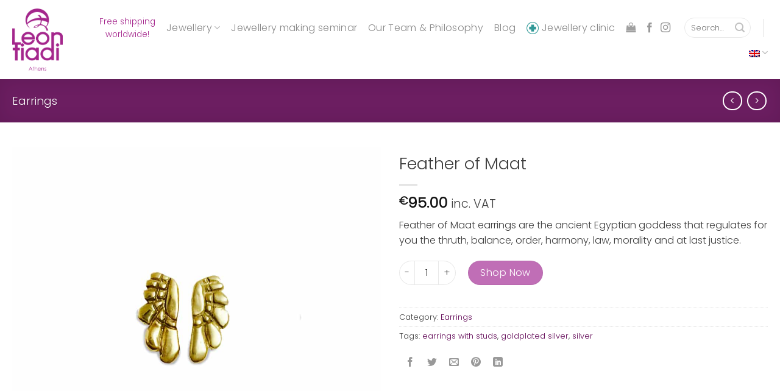

--- FILE ---
content_type: text/html; charset=UTF-8
request_url: https://www.leontiadi.com/jewellery/earrings/feather-of-maat/
body_size: 34099
content:
<!DOCTYPE html>
<html lang="en-US" class="loading-site no-js">
<head><meta charset="UTF-8" /><script>if(navigator.userAgent.match(/MSIE|Internet Explorer/i)||navigator.userAgent.match(/Trident\/7\..*?rv:11/i)){var href=document.location.href;if(!href.match(/[?&]nowprocket/)){if(href.indexOf("?")==-1){if(href.indexOf("#")==-1){document.location.href=href+"?nowprocket=1"}else{document.location.href=href.replace("#","?nowprocket=1#")}}else{if(href.indexOf("#")==-1){document.location.href=href+"&nowprocket=1"}else{document.location.href=href.replace("#","&nowprocket=1#")}}}}</script><script>class RocketLazyLoadScripts{constructor(){this.v="1.2.5.1",this.triggerEvents=["keydown","mousedown","mousemove","touchmove","touchstart","touchend","wheel"],this.userEventHandler=this._triggerListener.bind(this),this.touchStartHandler=this._onTouchStart.bind(this),this.touchMoveHandler=this._onTouchMove.bind(this),this.touchEndHandler=this._onTouchEnd.bind(this),this.clickHandler=this._onClick.bind(this),this.interceptedClicks=[],this.interceptedClickListeners=[],this._interceptClickListeners(this),window.addEventListener("pageshow",e=>{this.persisted=e.persisted,this.everythingLoaded&&this._triggerLastFunctions()}),document.addEventListener("DOMContentLoaded",()=>{this._preconnect3rdParties()}),this.delayedScripts={normal:[],async:[],defer:[]},this.trash=[],this.allJQueries=[]}_addUserInteractionListener(e){if(document.hidden){e._triggerListener();return}this.triggerEvents.forEach(t=>window.addEventListener(t,e.userEventHandler,{passive:!0})),window.addEventListener("touchstart",e.touchStartHandler,{passive:!0}),window.addEventListener("mousedown",e.touchStartHandler),document.addEventListener("visibilitychange",e.userEventHandler)}_removeUserInteractionListener(){this.triggerEvents.forEach(e=>window.removeEventListener(e,this.userEventHandler,{passive:!0})),document.removeEventListener("visibilitychange",this.userEventHandler)}_onTouchStart(e){"HTML"!==e.target.tagName&&(window.addEventListener("touchend",this.touchEndHandler),window.addEventListener("mouseup",this.touchEndHandler),window.addEventListener("touchmove",this.touchMoveHandler,{passive:!0}),window.addEventListener("mousemove",this.touchMoveHandler),e.target.addEventListener("click",this.clickHandler),this._disableOtherEventListeners(e.target,!0),this._renameDOMAttribute(e.target,"onclick","rocket-onclick"),this._pendingClickStarted())}_onTouchMove(e){window.removeEventListener("touchend",this.touchEndHandler),window.removeEventListener("mouseup",this.touchEndHandler),window.removeEventListener("touchmove",this.touchMoveHandler,{passive:!0}),window.removeEventListener("mousemove",this.touchMoveHandler),e.target.removeEventListener("click",this.clickHandler),this._disableOtherEventListeners(e.target,!1),this._renameDOMAttribute(e.target,"rocket-onclick","onclick"),this._pendingClickFinished()}_onTouchEnd(){window.removeEventListener("touchend",this.touchEndHandler),window.removeEventListener("mouseup",this.touchEndHandler),window.removeEventListener("touchmove",this.touchMoveHandler,{passive:!0}),window.removeEventListener("mousemove",this.touchMoveHandler)}_onClick(e){e.target.removeEventListener("click",this.clickHandler),this._disableOtherEventListeners(e.target,!1),this._renameDOMAttribute(e.target,"rocket-onclick","onclick"),this.interceptedClicks.push(e),e.preventDefault(),e.stopPropagation(),e.stopImmediatePropagation(),this._pendingClickFinished()}_replayClicks(){window.removeEventListener("touchstart",this.touchStartHandler,{passive:!0}),window.removeEventListener("mousedown",this.touchStartHandler),this.interceptedClicks.forEach(e=>{e.target.dispatchEvent(new MouseEvent("click",{view:e.view,bubbles:!0,cancelable:!0}))})}_interceptClickListeners(e){EventTarget.prototype.addEventListenerBase=EventTarget.prototype.addEventListener,EventTarget.prototype.addEventListener=function(t,i,r){"click"!==t||e.windowLoaded||i===e.clickHandler||e.interceptedClickListeners.push({target:this,func:i,options:r}),(this||window).addEventListenerBase(t,i,r)}}_disableOtherEventListeners(e,t){this.interceptedClickListeners.forEach(i=>{i.target===e&&(t?e.removeEventListener("click",i.func,i.options):e.addEventListener("click",i.func,i.options))}),e.parentNode!==document.documentElement&&this._disableOtherEventListeners(e.parentNode,t)}_waitForPendingClicks(){return new Promise(e=>{this._isClickPending?this._pendingClickFinished=e:e()})}_pendingClickStarted(){this._isClickPending=!0}_pendingClickFinished(){this._isClickPending=!1}_renameDOMAttribute(e,t,i){e.hasAttribute&&e.hasAttribute(t)&&(event.target.setAttribute(i,event.target.getAttribute(t)),event.target.removeAttribute(t))}_triggerListener(){this._removeUserInteractionListener(this),"loading"===document.readyState?document.addEventListener("DOMContentLoaded",this._loadEverythingNow.bind(this)):this._loadEverythingNow()}_preconnect3rdParties(){let e=[];document.querySelectorAll("script[type=rocketlazyloadscript][data-rocket-src]").forEach(t=>{let i=t.getAttribute("data-rocket-src");if(i&&0!==i.indexOf("data:")){0===i.indexOf("//")&&(i=location.protocol+i);try{let r=new URL(i).origin;r!==location.origin&&e.push({src:r,crossOrigin:t.crossOrigin||"module"===t.getAttribute("data-rocket-type")})}catch(n){}}}),e=[...new Map(e.map(e=>[JSON.stringify(e),e])).values()],this._batchInjectResourceHints(e,"preconnect")}async _loadEverythingNow(){this.lastBreath=Date.now(),this._delayEventListeners(this),this._delayJQueryReady(this),this._handleDocumentWrite(),this._registerAllDelayedScripts(),this._preloadAllScripts(),await this._loadScriptsFromList(this.delayedScripts.normal),await this._loadScriptsFromList(this.delayedScripts.defer),await this._loadScriptsFromList(this.delayedScripts.async);try{await this._triggerDOMContentLoaded(),await this._pendingWebpackRequests(this),await this._triggerWindowLoad()}catch(e){console.error(e)}window.dispatchEvent(new Event("rocket-allScriptsLoaded")),this.everythingLoaded=!0,this._waitForPendingClicks().then(()=>{this._replayClicks()}),this._emptyTrash()}_registerAllDelayedScripts(){document.querySelectorAll("script[type=rocketlazyloadscript]").forEach(e=>{e.hasAttribute("data-rocket-src")?e.hasAttribute("async")&&!1!==e.async?this.delayedScripts.async.push(e):e.hasAttribute("defer")&&!1!==e.defer||"module"===e.getAttribute("data-rocket-type")?this.delayedScripts.defer.push(e):this.delayedScripts.normal.push(e):this.delayedScripts.normal.push(e)})}async _transformScript(e){if(await this._littleBreath(),!0===e.noModule&&"noModule"in HTMLScriptElement.prototype){e.setAttribute("data-rocket-status","skipped");return}return new Promise(t=>{let i;function r(){(i||e).setAttribute("data-rocket-status","executed"),t()}try{if(navigator.userAgent.indexOf("Firefox/")>0||""===navigator.vendor)i=document.createElement("script"),[...e.attributes].forEach(e=>{let t=e.nodeName;"type"!==t&&("data-rocket-type"===t&&(t="type"),"data-rocket-src"===t&&(t="src"),i.setAttribute(t,e.nodeValue))}),e.text&&(i.text=e.text),i.hasAttribute("src")?(i.addEventListener("load",r),i.addEventListener("error",function(){i.setAttribute("data-rocket-status","failed"),t()}),setTimeout(()=>{i.isConnected||t()},1)):(i.text=e.text,r()),e.parentNode.replaceChild(i,e);else{let n=e.getAttribute("data-rocket-type"),s=e.getAttribute("data-rocket-src");n?(e.type=n,e.removeAttribute("data-rocket-type")):e.removeAttribute("type"),e.addEventListener("load",r),e.addEventListener("error",function(){e.setAttribute("data-rocket-status","failed"),t()}),s?(e.removeAttribute("data-rocket-src"),e.src=s):e.src="data:text/javascript;base64,"+window.btoa(unescape(encodeURIComponent(e.text)))}}catch(a){e.setAttribute("data-rocket-status","failed"),t()}})}async _loadScriptsFromList(e){let t=e.shift();return t&&t.isConnected?(await this._transformScript(t),this._loadScriptsFromList(e)):Promise.resolve()}_preloadAllScripts(){this._batchInjectResourceHints([...this.delayedScripts.normal,...this.delayedScripts.defer,...this.delayedScripts.async],"preload")}_batchInjectResourceHints(e,t){var i=document.createDocumentFragment();e.forEach(e=>{let r=e.getAttribute&&e.getAttribute("data-rocket-src")||e.src;if(r){let n=document.createElement("link");n.href=r,n.rel=t,"preconnect"!==t&&(n.as="script"),e.getAttribute&&"module"===e.getAttribute("data-rocket-type")&&(n.crossOrigin=!0),e.crossOrigin&&(n.crossOrigin=e.crossOrigin),e.integrity&&(n.integrity=e.integrity),i.appendChild(n),this.trash.push(n)}}),document.head.appendChild(i)}_delayEventListeners(e){let t={};function i(i,r){return t[r].eventsToRewrite.indexOf(i)>=0&&!e.everythingLoaded?"rocket-"+i:i}function r(e,r){var n;!t[n=e]&&(t[n]={originalFunctions:{add:n.addEventListener,remove:n.removeEventListener},eventsToRewrite:[]},n.addEventListener=function(){arguments[0]=i(arguments[0],n),t[n].originalFunctions.add.apply(n,arguments)},n.removeEventListener=function(){arguments[0]=i(arguments[0],n),t[n].originalFunctions.remove.apply(n,arguments)}),t[e].eventsToRewrite.push(r)}function n(t,i){let r=t[i];t[i]=null,Object.defineProperty(t,i,{get:()=>r||function(){},set(n){e.everythingLoaded?r=n:t["rocket"+i]=r=n}})}r(document,"DOMContentLoaded"),r(window,"DOMContentLoaded"),r(window,"load"),r(window,"pageshow"),r(document,"readystatechange"),n(document,"onreadystatechange"),n(window,"onload"),n(window,"onpageshow")}_delayJQueryReady(e){let t;function i(t){return e.everythingLoaded?t:t.split(" ").map(e=>"load"===e||0===e.indexOf("load.")?"rocket-jquery-load":e).join(" ")}function r(r){if(r&&r.fn&&!e.allJQueries.includes(r)){r.fn.ready=r.fn.init.prototype.ready=function(t){return e.domReadyFired?t.bind(document)(r):document.addEventListener("rocket-DOMContentLoaded",()=>t.bind(document)(r)),r([])};let n=r.fn.on;r.fn.on=r.fn.init.prototype.on=function(){return this[0]===window&&("string"==typeof arguments[0]||arguments[0]instanceof String?arguments[0]=i(arguments[0]):"object"==typeof arguments[0]&&Object.keys(arguments[0]).forEach(e=>{let t=arguments[0][e];delete arguments[0][e],arguments[0][i(e)]=t})),n.apply(this,arguments),this},e.allJQueries.push(r)}t=r}r(window.jQuery),Object.defineProperty(window,"jQuery",{get:()=>t,set(e){r(e)}})}async _pendingWebpackRequests(e){let t=document.querySelector("script[data-webpack]");async function i(){return new Promise(e=>{t.addEventListener("load",e),t.addEventListener("error",e)})}t&&(await i(),await e._requestAnimFrame(),await e._pendingWebpackRequests(e))}async _triggerDOMContentLoaded(){this.domReadyFired=!0,await this._littleBreath(),document.dispatchEvent(new Event("rocket-readystatechange")),await this._littleBreath(),document.rocketonreadystatechange&&document.rocketonreadystatechange(),await this._littleBreath(),document.dispatchEvent(new Event("rocket-DOMContentLoaded")),await this._littleBreath(),window.dispatchEvent(new Event("rocket-DOMContentLoaded"))}async _triggerWindowLoad(){await this._littleBreath(),document.dispatchEvent(new Event("rocket-readystatechange")),await this._littleBreath(),document.rocketonreadystatechange&&document.rocketonreadystatechange(),await this._littleBreath(),window.dispatchEvent(new Event("rocket-load")),await this._littleBreath(),window.rocketonload&&window.rocketonload(),await this._littleBreath(),this.allJQueries.forEach(e=>e(window).trigger("rocket-jquery-load")),await this._littleBreath();let e=new Event("rocket-pageshow");e.persisted=this.persisted,window.dispatchEvent(e),await this._littleBreath(),window.rocketonpageshow&&window.rocketonpageshow({persisted:this.persisted}),this.windowLoaded=!0}_triggerLastFunctions(){document.onreadystatechange&&document.onreadystatechange(),window.onload&&window.onload(),window.onpageshow&&window.onpageshow({persisted:this.persisted})}_handleDocumentWrite(){let e=new Map;document.write=document.writeln=function(t){let i=document.currentScript;i||console.error("WPRocket unable to document.write this: "+t);let r=document.createRange(),n=i.parentElement,s=e.get(i);void 0===s&&(s=i.nextSibling,e.set(i,s));let a=document.createDocumentFragment();r.setStart(a,0),a.appendChild(r.createContextualFragment(t)),n.insertBefore(a,s)}}async _littleBreath(){Date.now()-this.lastBreath>45&&(await this._requestAnimFrame(),this.lastBreath=Date.now())}async _requestAnimFrame(){return document.hidden?new Promise(e=>setTimeout(e)):new Promise(e=>requestAnimationFrame(e))}_emptyTrash(){this.trash.forEach(e=>e.remove())}static run(){let e=new RocketLazyLoadScripts;e._addUserInteractionListener(e)}}RocketLazyLoadScripts.run();</script>
	
	<link rel="profile" href="http://gmpg.org/xfn/11" />
	<link rel="pingback" href="https://www.leontiadi.com/xmlrpc.php" />

	<script type="rocketlazyloadscript">(function(html){html.className = html.className.replace(/\bno-js\b/,'js')})(document.documentElement);</script>
<meta name='robots' content='index, follow, max-image-preview:large, max-snippet:-1, max-video-preview:-1' />
<link rel="alternate" hreflang="en" href="https://www.leontiadi.com/jewellery/earrings/feather-of-maat/" />
<link rel="alternate" hreflang="de" href="https://www.leontiadi.com/de/produkt/die-feder-von-maat/" />
<link rel="alternate" hreflang="x-default" href="https://www.leontiadi.com/jewellery/earrings/feather-of-maat/" />
<meta name="viewport" content="width=device-width, initial-scale=1" />
	<!-- This site is optimized with the Yoast SEO plugin v22.3 - https://yoast.com/wordpress/plugins/seo/ -->
	<title>Feather of Maat - Leontiadi Jewellery</title>
<link rel="preload" as="font" href="https://www.leontiadi.com/wp-content/themes/flatsome/assets/css/icons/fl-icons.woff2" crossorigin>
	<link rel="canonical" href="https://www.leontiadi.com/jewellery/earrings/feather-of-maat/" />
	<meta property="og:locale" content="en_US" />
	<meta property="og:type" content="article" />
	<meta property="og:title" content="Feather of Maat - Leontiadi Jewellery" />
	<meta property="og:description" content="Feather of Maat earrings are the ancient Egyptian goddess that regulates for you the thruth, balance, order, harmony, law, morality and at last justice." />
	<meta property="og:url" content="https://www.leontiadi.com/jewellery/earrings/feather-of-maat/" />
	<meta property="og:site_name" content="Leontiadi Jewellery" />
	<meta property="article:publisher" content="https://www.facebook.com/leontiadijewellery/" />
	<meta property="article:modified_time" content="2024-04-08T11:29:50+00:00" />
	<meta property="og:image" content="https://www.leontiadi.com/wp-content/uploads/2020/11/feather-of-maat-earrings-gold-Leontiadi-jewellery.jpg" />
	<meta property="og:image:width" content="1004" />
	<meta property="og:image:height" content="914" />
	<meta property="og:image:type" content="image/jpeg" />
	<meta name="twitter:card" content="summary_large_image" />
	<script type="application/ld+json" class="yoast-schema-graph">{"@context":"https://schema.org","@graph":[{"@type":"WebPage","@id":"https://www.leontiadi.com/jewellery/earrings/feather-of-maat/","url":"https://www.leontiadi.com/jewellery/earrings/feather-of-maat/","name":"Feather of Maat - Leontiadi Jewellery","isPartOf":{"@id":"https://www.leontiadi.com/#website"},"primaryImageOfPage":{"@id":"https://www.leontiadi.com/jewellery/earrings/feather-of-maat/#primaryimage"},"image":{"@id":"https://www.leontiadi.com/jewellery/earrings/feather-of-maat/#primaryimage"},"thumbnailUrl":"https://www.leontiadi.com/wp-content/uploads/2020/11/feather-of-maat-earrings-gold-Leontiadi-jewellery.jpg","datePublished":"2020-11-30T14:58:10+00:00","dateModified":"2024-04-08T11:29:50+00:00","breadcrumb":{"@id":"https://www.leontiadi.com/jewellery/earrings/feather-of-maat/#breadcrumb"},"inLanguage":"en-US","potentialAction":[{"@type":"ReadAction","target":["https://www.leontiadi.com/jewellery/earrings/feather-of-maat/"]}]},{"@type":"ImageObject","inLanguage":"en-US","@id":"https://www.leontiadi.com/jewellery/earrings/feather-of-maat/#primaryimage","url":"https://www.leontiadi.com/wp-content/uploads/2020/11/feather-of-maat-earrings-gold-Leontiadi-jewellery.jpg","contentUrl":"https://www.leontiadi.com/wp-content/uploads/2020/11/feather-of-maat-earrings-gold-Leontiadi-jewellery.jpg","width":1004,"height":914},{"@type":"BreadcrumbList","@id":"https://www.leontiadi.com/jewellery/earrings/feather-of-maat/#breadcrumb","itemListElement":[{"@type":"ListItem","position":1,"name":"Home","item":"https://www.leontiadi.com/"},{"@type":"ListItem","position":2,"name":"Products","item":"https://www.leontiadi.com/shop/"},{"@type":"ListItem","position":3,"name":"Feather of Maat"}]},{"@type":"WebSite","@id":"https://www.leontiadi.com/#website","url":"https://www.leontiadi.com/","name":"Leontiadi Jewellery","description":"Real, handcrafted jewellery","potentialAction":[{"@type":"SearchAction","target":{"@type":"EntryPoint","urlTemplate":"https://www.leontiadi.com/?s={search_term_string}"},"query-input":"required name=search_term_string"}],"inLanguage":"en-US"}]}</script>
	<!-- / Yoast SEO plugin. -->


<link rel='dns-prefetch' href='//stats.wp.com' />
<link rel='dns-prefetch' href='//www.googletagmanager.com' />
<link rel='dns-prefetch' href='//use.fontawesome.com' />
<link rel='dns-prefetch' href='//cdn.jsdelivr.net' />
<link rel='dns-prefetch' href='//fonts.googleapis.com' />
<link rel='dns-prefetch' href='//fonts.gstatic.com' />

<link rel='prefetch' href='https://www.leontiadi.com/wp-content/themes/flatsome/assets/js/flatsome.js?ver=a0a7aee297766598a20e' />
<link rel='prefetch' href='https://www.leontiadi.com/wp-content/themes/flatsome/assets/js/chunk.slider.js?ver=3.18.6' />
<link rel='prefetch' href='https://www.leontiadi.com/wp-content/themes/flatsome/assets/js/chunk.popups.js?ver=3.18.6' />
<link rel='prefetch' href='https://www.leontiadi.com/wp-content/themes/flatsome/assets/js/chunk.tooltips.js?ver=3.18.6' />
<link rel='prefetch' href='https://www.leontiadi.com/wp-content/themes/flatsome/assets/js/woocommerce.js?ver=49415fe6a9266f32f1f2' />
<link data-minify="1" rel='stylesheet' id='wpml-blocks-css' href='https://www.leontiadi.com/wp-content/cache/min/1/wp-content/plugins/sitepress-multilingual-cms/dist/css/blocks/styles.css?ver=1767505624' type='text/css' media='all' />
<link rel='stylesheet' id='photoswipe-css' href='https://www.leontiadi.com/wp-content/plugins/woocommerce/assets/css/photoswipe/photoswipe.min.css?ver=8.7.0' type='text/css' media='all' />
<link rel='stylesheet' id='photoswipe-default-skin-css' href='https://www.leontiadi.com/wp-content/plugins/woocommerce/assets/css/photoswipe/default-skin/default-skin.min.css?ver=8.7.0' type='text/css' media='all' />
<style id='woocommerce-inline-inline-css' type='text/css'>
.woocommerce form .form-row .required { visibility: visible; }
</style>
<link data-minify="1" rel='stylesheet' id='cms-navigation-style-base-css' href='https://www.leontiadi.com/wp-content/cache/min/1/wp-content/plugins/wpml-cms-nav/res/css/cms-navigation-base.css?ver=1767505624' type='text/css' media='screen' />
<link data-minify="1" rel='stylesheet' id='cms-navigation-style-css' href='https://www.leontiadi.com/wp-content/cache/min/1/wp-content/plugins/wpml-cms-nav/res/css/cms-navigation.css?ver=1767505624' type='text/css' media='screen' />
<link rel='stylesheet' id='cookie-notice-front-css' href='https://www.leontiadi.com/wp-content/plugins/cookie-notice/css/front.min.css?ver=2.4.15' type='text/css' media='all' />
<link data-minify="1" rel='stylesheet' id='bfa-font-awesome-css' href='https://www.leontiadi.com/wp-content/cache/min/1/releases/v5.15.4/css/all.css?ver=1767505624' type='text/css' media='all' />
<link data-minify="1" rel='stylesheet' id='bfa-font-awesome-v4-shim-css' href='https://www.leontiadi.com/wp-content/cache/min/1/releases/v5.15.4/css/v4-shims.css?ver=1767505624' type='text/css' media='all' />
<style id='bfa-font-awesome-v4-shim-inline-css' type='text/css'>

			@font-face {
				font-family: 'FontAwesome';
				src: url('https://use.fontawesome.com/releases/v5.15.4/webfonts/fa-brands-400.eot'),
				url('https://use.fontawesome.com/releases/v5.15.4/webfonts/fa-brands-400.eot?#iefix') format('embedded-opentype'),
				url('https://use.fontawesome.com/releases/v5.15.4/webfonts/fa-brands-400.woff2') format('woff2'),
				url('https://use.fontawesome.com/releases/v5.15.4/webfonts/fa-brands-400.woff') format('woff'),
				url('https://use.fontawesome.com/releases/v5.15.4/webfonts/fa-brands-400.ttf') format('truetype'),
				url('https://use.fontawesome.com/releases/v5.15.4/webfonts/fa-brands-400.svg#fontawesome') format('svg');
			}

			@font-face {
				font-family: 'FontAwesome';
				src: url('https://use.fontawesome.com/releases/v5.15.4/webfonts/fa-solid-900.eot'),
				url('https://use.fontawesome.com/releases/v5.15.4/webfonts/fa-solid-900.eot?#iefix') format('embedded-opentype'),
				url('https://use.fontawesome.com/releases/v5.15.4/webfonts/fa-solid-900.woff2') format('woff2'),
				url('https://use.fontawesome.com/releases/v5.15.4/webfonts/fa-solid-900.woff') format('woff'),
				url('https://use.fontawesome.com/releases/v5.15.4/webfonts/fa-solid-900.ttf') format('truetype'),
				url('https://use.fontawesome.com/releases/v5.15.4/webfonts/fa-solid-900.svg#fontawesome') format('svg');
			}

			@font-face {
				font-family: 'FontAwesome';
				src: url('https://use.fontawesome.com/releases/v5.15.4/webfonts/fa-regular-400.eot'),
				url('https://use.fontawesome.com/releases/v5.15.4/webfonts/fa-regular-400.eot?#iefix') format('embedded-opentype'),
				url('https://use.fontawesome.com/releases/v5.15.4/webfonts/fa-regular-400.woff2') format('woff2'),
				url('https://use.fontawesome.com/releases/v5.15.4/webfonts/fa-regular-400.woff') format('woff'),
				url('https://use.fontawesome.com/releases/v5.15.4/webfonts/fa-regular-400.ttf') format('truetype'),
				url('https://use.fontawesome.com/releases/v5.15.4/webfonts/fa-regular-400.svg#fontawesome') format('svg');
				unicode-range: U+F004-F005,U+F007,U+F017,U+F022,U+F024,U+F02E,U+F03E,U+F044,U+F057-F059,U+F06E,U+F070,U+F075,U+F07B-F07C,U+F080,U+F086,U+F089,U+F094,U+F09D,U+F0A0,U+F0A4-F0A7,U+F0C5,U+F0C7-F0C8,U+F0E0,U+F0EB,U+F0F3,U+F0F8,U+F0FE,U+F111,U+F118-F11A,U+F11C,U+F133,U+F144,U+F146,U+F14A,U+F14D-F14E,U+F150-F152,U+F15B-F15C,U+F164-F165,U+F185-F186,U+F191-F192,U+F1AD,U+F1C1-F1C9,U+F1CD,U+F1D8,U+F1E3,U+F1EA,U+F1F6,U+F1F9,U+F20A,U+F247-F249,U+F24D,U+F254-F25B,U+F25D,U+F267,U+F271-F274,U+F279,U+F28B,U+F28D,U+F2B5-F2B6,U+F2B9,U+F2BB,U+F2BD,U+F2C1-F2C2,U+F2D0,U+F2D2,U+F2DC,U+F2ED,U+F328,U+F358-F35B,U+F3A5,U+F3D1,U+F410,U+F4AD;
			}
		
</style>
<link data-minify="1" rel='stylesheet' id='flatsome-main-css' href='https://www.leontiadi.com/wp-content/cache/min/1/wp-content/themes/flatsome/assets/css/flatsome.css?ver=1767505624' type='text/css' media='all' />
<style id='flatsome-main-inline-css' type='text/css'>
@font-face {
				font-family: "fl-icons";
				font-display: block;
				src: url(https://www.leontiadi.com/wp-content/themes/flatsome/assets/css/icons/fl-icons.eot?v=3.18.6);
				src:
					url(https://www.leontiadi.com/wp-content/themes/flatsome/assets/css/icons/fl-icons.eot#iefix?v=3.18.6) format("embedded-opentype"),
					url(https://www.leontiadi.com/wp-content/themes/flatsome/assets/css/icons/fl-icons.woff2?v=3.18.6) format("woff2"),
					url(https://www.leontiadi.com/wp-content/themes/flatsome/assets/css/icons/fl-icons.ttf?v=3.18.6) format("truetype"),
					url(https://www.leontiadi.com/wp-content/themes/flatsome/assets/css/icons/fl-icons.woff?v=3.18.6) format("woff"),
					url(https://www.leontiadi.com/wp-content/themes/flatsome/assets/css/icons/fl-icons.svg?v=3.18.6#fl-icons) format("svg");
			}
</style>
<link data-minify="1" rel='stylesheet' id='flatsome-shop-css' href='https://www.leontiadi.com/wp-content/cache/min/1/wp-content/themes/flatsome/assets/css/flatsome-shop.css?ver=1767505624' type='text/css' media='all' />
<link rel='stylesheet' id='flatsome-style-css' href='https://www.leontiadi.com/wp-content/themes/flatsome-child/style.css?ver=3.0' type='text/css' media='all' />
<script type="rocketlazyloadscript" data-rocket-type="text/javascript" data-rocket-src="https://www.leontiadi.com/wp-includes/js/dist/vendor/wp-polyfill-inert.min.js?ver=3.1.2" id="wp-polyfill-inert-js"></script>
<script type="rocketlazyloadscript" data-rocket-type="text/javascript" data-rocket-src="https://www.leontiadi.com/wp-includes/js/dist/vendor/regenerator-runtime.min.js?ver=0.14.0" id="regenerator-runtime-js"></script>
<script type="rocketlazyloadscript" data-rocket-type="text/javascript" data-rocket-src="https://www.leontiadi.com/wp-includes/js/dist/vendor/wp-polyfill.min.js?ver=3.15.0" id="wp-polyfill-js"></script>
<script type="rocketlazyloadscript" data-rocket-type="text/javascript" data-rocket-src="https://www.leontiadi.com/wp-includes/js/dist/hooks.min.js?ver=c6aec9a8d4e5a5d543a1" id="wp-hooks-js"></script>
<script type="text/javascript" src="https://stats.wp.com/w.js?ver=202604" id="woo-tracks-js"></script>
<script type="text/javascript" src="https://www.leontiadi.com/wp-includes/js/jquery/jquery.min.js?ver=3.7.1" id="jquery-core-js"></script>
<script type="rocketlazyloadscript" data-rocket-type="text/javascript" data-rocket-src="https://www.leontiadi.com/wp-content/plugins/woocommerce/assets/js/jquery-blockui/jquery.blockUI.min.js?ver=2.7.0-wc.8.7.0" id="jquery-blockui-js" data-wp-strategy="defer"></script>
<script type="text/javascript" id="wc-add-to-cart-js-extra">
/* <![CDATA[ */
var wc_add_to_cart_params = {"ajax_url":"\/wp-admin\/admin-ajax.php","wc_ajax_url":"\/?wc-ajax=%%endpoint%%","i18n_view_cart":"View cart","cart_url":"https:\/\/www.leontiadi.com\/cart-2\/","is_cart":"","cart_redirect_after_add":"no"};
/* ]]> */
</script>
<script type="rocketlazyloadscript" data-rocket-type="text/javascript" data-rocket-src="https://www.leontiadi.com/wp-content/plugins/woocommerce/assets/js/frontend/add-to-cart.min.js?ver=8.7.0" id="wc-add-to-cart-js" defer="defer" data-wp-strategy="defer"></script>
<script type="text/javascript" src="https://www.leontiadi.com/wp-content/plugins/woocommerce/assets/js/photoswipe/photoswipe.min.js?ver=4.1.1-wc.8.7.0" id="photoswipe-js" defer="defer" data-wp-strategy="defer"></script>
<script type="text/javascript" src="https://www.leontiadi.com/wp-content/plugins/woocommerce/assets/js/photoswipe/photoswipe-ui-default.min.js?ver=4.1.1-wc.8.7.0" id="photoswipe-ui-default-js" defer="defer" data-wp-strategy="defer"></script>
<script type="text/javascript" id="wc-single-product-js-extra">
/* <![CDATA[ */
var wc_single_product_params = {"i18n_required_rating_text":"Please select a rating","review_rating_required":"yes","flexslider":{"rtl":false,"animation":"slide","smoothHeight":true,"directionNav":false,"controlNav":"thumbnails","slideshow":false,"animationSpeed":500,"animationLoop":false,"allowOneSlide":false},"zoom_enabled":"","zoom_options":[],"photoswipe_enabled":"1","photoswipe_options":{"shareEl":false,"closeOnScroll":false,"history":false,"hideAnimationDuration":0,"showAnimationDuration":0},"flexslider_enabled":""};
/* ]]> */
</script>
<script type="text/javascript" src="https://www.leontiadi.com/wp-content/plugins/woocommerce/assets/js/frontend/single-product.min.js?ver=8.7.0" id="wc-single-product-js" defer="defer" data-wp-strategy="defer"></script>
<script type="rocketlazyloadscript" data-rocket-type="text/javascript" data-rocket-src="https://www.leontiadi.com/wp-content/plugins/woocommerce/assets/js/js-cookie/js.cookie.min.js?ver=2.1.4-wc.8.7.0" id="js-cookie-js" data-wp-strategy="defer"></script>
<meta name="generator" content="WPML ver:4.6.9 stt:1,3;" />

<!-- This website runs the Product Feed PRO for WooCommerce by AdTribes.io plugin - version 13.3.1 -->
<!-- Global site tag (gtag.js) - Google Analytics -->
<script type="rocketlazyloadscript" async data-rocket-src="https://www.googletagmanager.com/gtag/js?id=UA-125654770-1"></script>
<script type="rocketlazyloadscript">
  window.dataLayer = window.dataLayer || [];
  function gtag(){dataLayer.push(arguments);}
  gtag('js', new Date());

  gtag('config', 'UA-125654770-1');
  gtag('config', 'AW-482314617');
</script>
<!-- Facebook Pixel Code -->
<script type="rocketlazyloadscript">
!function(f,b,e,v,n,t,s)
{if(f.fbq)return;n=f.fbq=function(){n.callMethod?
n.callMethod.apply(n,arguments):n.queue.push(arguments)};
if(!f._fbq)f._fbq=n;n.push=n;n.loaded=!0;n.version='2.0';
n.queue=[];t=b.createElement(e);t.async=!0;
t.src=v;s=b.getElementsByTagName(e)[0];
s.parentNode.insertBefore(t,s)}(window, document,'script',
'https://connect.facebook.net/en_US/fbevents.js');
fbq('init', '1568573213330501');
fbq('track', 'PageView');
</script>
<noscript><img height="1" width="1" style="display:none"
src="https://www.facebook.com/tr?id=1568573213330501&ev=PageView&noscript=1"
/></noscript>
<!-- End Facebook Pixel Code -->	<noscript><style>.woocommerce-product-gallery{ opacity: 1 !important; }</style></noscript>
	<link rel="icon" href="https://www.leontiadi.com/wp-content/uploads/2018/02/cropped-android-chrome-512x512-32x32.png" sizes="32x32" />
<link rel="icon" href="https://www.leontiadi.com/wp-content/uploads/2018/02/cropped-android-chrome-512x512-192x192.png" sizes="192x192" />
<link rel="apple-touch-icon" href="https://www.leontiadi.com/wp-content/uploads/2018/02/cropped-android-chrome-512x512-180x180.png" />
<meta name="msapplication-TileImage" content="https://www.leontiadi.com/wp-content/uploads/2018/02/cropped-android-chrome-512x512-270x270.png" />
<style id="custom-css" type="text/css">:root {--primary-color: #902882;--fs-color-primary: #902882;--fs-color-secondary: #c06eb6;--fs-color-success: #2c514c;--fs-color-alert: #8b2635;--fs-experimental-link-color: #5e0353;--fs-experimental-link-color-hover: #810372;}.tooltipster-base {--tooltip-color: #fff;--tooltip-bg-color: #000;}.off-canvas-right .mfp-content, .off-canvas-left .mfp-content {--drawer-width: 300px;}.off-canvas .mfp-content.off-canvas-cart {--drawer-width: 360px;}.container-width, .full-width .ubermenu-nav, .container, .row{max-width: 1270px}.row.row-collapse{max-width: 1240px}.row.row-small{max-width: 1262.5px}.row.row-large{max-width: 1300px}.header-main{height: 130px}#logo img{max-height: 130px}#logo{width:102px;}#logo img{padding:14px 0;}.stuck #logo img{padding:10px 0;}.header-top{min-height: 30px}.transparent .header-main{height: 30px}.transparent #logo img{max-height: 30px}.has-transparent + .page-title:first-of-type,.has-transparent + #main > .page-title,.has-transparent + #main > div > .page-title,.has-transparent + #main .page-header-wrapper:first-of-type .page-title{padding-top: 30px;}.header.show-on-scroll,.stuck .header-main{height:70px!important}.stuck #logo img{max-height: 70px!important}.search-form{ width: 10%;}.header-bottom {background-color: #f1f1f1}.header-main .nav > li > a{line-height: 16px }.stuck .header-main .nav > li > a{line-height: 50px }@media (max-width: 549px) {.header-main{height: 70px}#logo img{max-height: 70px}}.nav-dropdown{font-size:100%}body{color: #3d3d3d}h1,h2,h3,h4,h5,h6,.heading-font{color: #3d3d3d;}body{font-size: 100%;}@media screen and (max-width: 549px){body{font-size: 100%;}}body{font-family: Poppins, sans-serif;}body {font-weight: 300;font-style: normal;}.nav > li > a {font-family: Poppins, sans-serif;}.mobile-sidebar-levels-2 .nav > li > ul > li > a {font-family: Poppins, sans-serif;}.nav > li > a,.mobile-sidebar-levels-2 .nav > li > ul > li > a {font-weight: 300;font-style: normal;}h1,h2,h3,h4,h5,h6,.heading-font, .off-canvas-center .nav-sidebar.nav-vertical > li > a{font-family: Poppins, sans-serif;}h1,h2,h3,h4,h5,h6,.heading-font,.banner h1,.banner h2 {font-weight: 300;font-style: normal;}.alt-font{font-family: Georgia,Times,"Times New Roman",serif;}.alt-font {font-weight: 400!important;font-style: normal!important;}.breadcrumbs{text-transform: none;}button,.button{text-transform: none;}.nav > li > a, .links > li > a{text-transform: none;}.section-title span{text-transform: none;}h3.widget-title,span.widget-title{text-transform: none;}.header:not(.transparent) .header-nav-main.nav > li > a {color: #898989;}.header:not(.transparent) .header-nav-main.nav > li > a:hover,.header:not(.transparent) .header-nav-main.nav > li.active > a,.header:not(.transparent) .header-nav-main.nav > li.current > a,.header:not(.transparent) .header-nav-main.nav > li > a.active,.header:not(.transparent) .header-nav-main.nav > li > a.current{color: #a5268d;}.header-nav-main.nav-line-bottom > li > a:before,.header-nav-main.nav-line-grow > li > a:before,.header-nav-main.nav-line > li > a:before,.header-nav-main.nav-box > li > a:hover,.header-nav-main.nav-box > li.active > a,.header-nav-main.nav-pills > li > a:hover,.header-nav-main.nav-pills > li.active > a{color:#FFF!important;background-color: #a5268d;}.shop-page-title.featured-title .title-bg{ background-image: url(https://www.leontiadi.com/wp-content/uploads/2020/11/feather-of-maat-earrings-gold-Leontiadi-jewellery.jpg)!important;}@media screen and (min-width: 550px){.products .box-vertical .box-image{min-width: 600px!important;width: 600px!important;}}.footer-2{background-color: #ffffff}.absolute-footer, html{background-color: #902883}button[name='update_cart'] { display: none; }.nav-vertical-fly-out > li + li {border-top-width: 1px; border-top-style: solid;}/* Custom CSS */.header-language-dropdown > a { font-size: 0px!important;}span.widget-title {font-weight: 300;}.nav-spacing-xlarge>li {margin: 0 20px;}li.wpml-ls-menu-item ul li a {width: auto;}.wpml-ls-current-language>a>span {display: none;}.form-flat input:not([type="submit"]), .form-flat textarea, .form-flat select{background-color: rgba(0,0,0,0.00);}#wpcf7-f9-o1 .acceptance-615 span.wpcf7-list-item-label {font-size: small;font-weight: normal;line-height: 0;}#wpcf7-f9-o1 .acceptance-615 input {margin-bottom: 0;}#wpcf7-f9-o1 input.wpcf7-form-control.wpcf7-submit.button {width: 100%;}#wpcf7-f9-o1 input.wpcf7-form-control.wpcf7-text.wpcf7-email.wpcf7-validates-as-required.wpcf7-validates-as-email {text-align: center;}.wpml-ls-flag {-webkit-filter: grayscale(100%); /* Safari 6.0 - 9.0 */filter: grayscale(100%);opacity: 0.5;font-size:16px;}a.header-cart-link > .icon-shopping-bag {color:#A0A0A0;font-size:16px;}div.header-search-form-wrapper i {color:#C1C1C1;}div.social-icons.follow-icons a.icon.plain.facebook.tooltip.tooltipstered.customize-unpreviewable i.icon-facebook {padding-top:5px;}#block_widget-3 .form-flat input:not([type="submit"]), .form-flat textarea, .form-flat select, #block_widget-3 input.wpcf7-form-control.wpcf7-submit.button {border-radius: 1px;}.absolute-footer.dark {color: rgba(255,255,255,1);}.label-new.menu-item > a:after{content:"New";}.label-hot.menu-item > a:after{content:"Hot";}.label-sale.menu-item > a:after{content:"Sale";}.label-popular.menu-item > a:after{content:"Popular";}</style><style id="kirki-inline-styles">/* devanagari */
@font-face {
  font-family: 'Poppins';
  font-style: normal;
  font-weight: 300;
  font-display: swap;
  src: url(https://www.leontiadi.com/wp-content/fonts/poppins/pxiByp8kv8JHgFVrLDz8Z11lFc-K.woff2) format('woff2');
  unicode-range: U+0900-097F, U+1CD0-1CF9, U+200C-200D, U+20A8, U+20B9, U+20F0, U+25CC, U+A830-A839, U+A8E0-A8FF, U+11B00-11B09;
}
/* latin-ext */
@font-face {
  font-family: 'Poppins';
  font-style: normal;
  font-weight: 300;
  font-display: swap;
  src: url(https://www.leontiadi.com/wp-content/fonts/poppins/pxiByp8kv8JHgFVrLDz8Z1JlFc-K.woff2) format('woff2');
  unicode-range: U+0100-02BA, U+02BD-02C5, U+02C7-02CC, U+02CE-02D7, U+02DD-02FF, U+0304, U+0308, U+0329, U+1D00-1DBF, U+1E00-1E9F, U+1EF2-1EFF, U+2020, U+20A0-20AB, U+20AD-20C0, U+2113, U+2C60-2C7F, U+A720-A7FF;
}
/* latin */
@font-face {
  font-family: 'Poppins';
  font-style: normal;
  font-weight: 300;
  font-display: swap;
  src: url(https://www.leontiadi.com/wp-content/fonts/poppins/pxiByp8kv8JHgFVrLDz8Z1xlFQ.woff2) format('woff2');
  unicode-range: U+0000-00FF, U+0131, U+0152-0153, U+02BB-02BC, U+02C6, U+02DA, U+02DC, U+0304, U+0308, U+0329, U+2000-206F, U+20AC, U+2122, U+2191, U+2193, U+2212, U+2215, U+FEFF, U+FFFD;
}</style><noscript><style id="rocket-lazyload-nojs-css">.rll-youtube-player, [data-lazy-src]{display:none !important;}</style></noscript></head>

<body class="product-template-default single single-product postid-2633 theme-flatsome woocommerce woocommerce-page woocommerce-no-js lightbox nav-dropdown-has-arrow nav-dropdown-has-shadow nav-dropdown-has-border cookies-not-set">


<a class="skip-link screen-reader-text" href="#main">Skip to content</a>

<div id="wrapper">

	
	<header id="header" class="header has-sticky sticky-jump">
		<div class="header-wrapper">
			<div id="masthead" class="header-main ">
      <div class="header-inner flex-row container logo-left medium-logo-center" role="navigation">

          <!-- Logo -->
          <div id="logo" class="flex-col logo">
            
<!-- Header logo -->
<a href="https://www.leontiadi.com/" title="Leontiadi Jewellery - Real, handcrafted jewellery" rel="home">
		<img width="407" height="500" src="data:image/svg+xml,%3Csvg%20xmlns='http://www.w3.org/2000/svg'%20viewBox='0%200%20407%20500'%3E%3C/svg%3E" class="header_logo header-logo" alt="Leontiadi Jewellery" data-lazy-src="https://www.leontiadi.com/wp-content/uploads/2019/03/LEONTIADI-athens.png"/><noscript><img width="407" height="500" src="https://www.leontiadi.com/wp-content/uploads/2019/03/LEONTIADI-athens.png" class="header_logo header-logo" alt="Leontiadi Jewellery"/></noscript><img  width="407" height="500" src="data:image/svg+xml,%3Csvg%20xmlns='http://www.w3.org/2000/svg'%20viewBox='0%200%20407%20500'%3E%3C/svg%3E" class="header-logo-dark" alt="Leontiadi Jewellery" data-lazy-src="https://www.leontiadi.com/wp-content/uploads/2019/03/LEONTIADI-athens.png"/><noscript><img  width="407" height="500" src="https://www.leontiadi.com/wp-content/uploads/2019/03/LEONTIADI-athens.png" class="header-logo-dark" alt="Leontiadi Jewellery"/></noscript></a>
          </div>

          <!-- Mobile Left Elements -->
          <div class="flex-col show-for-medium flex-left">
            <ul class="mobile-nav nav nav-left ">
              <li class="nav-icon has-icon">
  		<a href="#" data-open="#main-menu" data-pos="left" data-bg="main-menu-overlay" data-color="" class="is-small" aria-label="Menu" aria-controls="main-menu" aria-expanded="false">

		  <i class="icon-menu" ></i>
		  		</a>
	</li>
            </ul>
          </div>

          <!-- Left Elements -->
          <div class="flex-col hide-for-medium flex-left
            flex-grow">
            <ul class="header-nav header-nav-main nav nav-left  nav-size-large nav-spacing-medium nav-uppercase" >
                          </ul>
          </div>

          <!-- Right Elements -->
          <div class="flex-col hide-for-medium flex-right">
            <ul class="header-nav header-nav-main nav nav-right  nav-size-large nav-spacing-medium nav-uppercase">
              <li class="html custom html_topbar_left"><p style="text-align: center; color:#A5278D"><strong>Free shipping<br>worldwide!</strong></p></li><li id="menu-item-1214" class="menu-item menu-item-type-custom menu-item-object-custom menu-item-has-children menu-item-1214 menu-item-design-default has-dropdown"><a href="#" class="nav-top-link" aria-expanded="false" aria-haspopup="menu">Jewellery<i class="icon-angle-down" ></i></a>
<ul class="sub-menu nav-dropdown nav-dropdown-default">
	<li id="menu-item-1199" class="menu-item menu-item-type-custom menu-item-object-custom menu-item-has-children menu-item-1199 nav-dropdown-col"><a href="#">Collections</a>
	<ul class="sub-menu nav-column nav-dropdown-default">
		<li id="menu-item-2439" class="menu-item menu-item-type-custom menu-item-object-custom menu-item-2439"><a href="https://www.leontiadi.com/collection/wellness-jewellery/">Wellness Collection</a></li>
		<li id="menu-item-1203" class="menu-item menu-item-type-custom menu-item-object-custom menu-item-1203"><a href="https://www.leontiadi.com/collection/grecian-chic/">Grecian Chic</a></li>
		<li id="menu-item-1204" class="menu-item menu-item-type-custom menu-item-object-custom menu-item-1204"><a href="https://www.leontiadi.com/collection/the-life-collection/">Life Collection</a></li>
		<li id="menu-item-2148" class="menu-item menu-item-type-custom menu-item-object-custom menu-item-2148"><a href="https://www.leontiadi.com/collection/mare-jewellery-collection/">Mare Collection</a></li>
		<li id="menu-item-2087" class="menu-item menu-item-type-custom menu-item-object-custom menu-item-2087"><a href="https://www.leontiadi.com/collection/mecene-collection/">Mecene Collection</a></li>
		<li id="menu-item-1205" class="menu-item menu-item-type-custom menu-item-object-custom menu-item-1205"><a href="https://www.leontiadi.com/collection/primavera-collection/">Primavera Collection</a></li>
		<li id="menu-item-1206" class="menu-item menu-item-type-custom menu-item-object-custom menu-item-1206"><a href="https://www.leontiadi.com/collection/resort-collection/">Resort Collection</a></li>
		<li id="menu-item-1207" class="menu-item menu-item-type-custom menu-item-object-custom menu-item-1207"><a href="https://www.leontiadi.com/collection/street-art-meets-jewellery/">Street Art Meets Jewellery</a></li>
		<li id="menu-item-1208" class="menu-item menu-item-type-custom menu-item-object-custom menu-item-1208"><a href="https://www.leontiadi.com/collection/the-promise-collection/">The Promise Collection</a></li>
		<li id="menu-item-1198" class="menu-item menu-item-type-custom menu-item-object-custom menu-item-1198"><a href="https://www.leontiadi.com/collection/byzance-collection/">Byzance Collection</a></li>
	</ul>
</li>
	<li id="menu-item-1200" class="menu-item menu-item-type-custom menu-item-object-custom menu-item-has-children menu-item-1200 nav-dropdown-col"><a href="#">Categories</a>
	<ul class="sub-menu nav-column nav-dropdown-default">
		<li id="menu-item-1201" class="menu-item menu-item-type-custom menu-item-object-custom menu-item-1201"><a href="https://www.leontiadi.com/product-category/bracelets/">Bracelets</a></li>
		<li id="menu-item-1209" class="menu-item menu-item-type-custom menu-item-object-custom menu-item-1209"><a href="https://www.leontiadi.com/product-category/earrings/">Earrings</a></li>
		<li id="menu-item-1210" class="menu-item menu-item-type-custom menu-item-object-custom menu-item-1210"><a href="https://www.leontiadi.com/product-category/necklaces/">Necklaces</a></li>
		<li id="menu-item-1211" class="menu-item menu-item-type-custom menu-item-object-custom menu-item-1211"><a href="https://www.leontiadi.com/product-category/rings/">Rings</a></li>
		<li id="menu-item-1590" class="menu-item menu-item-type-taxonomy menu-item-object-product_cat menu-item-1590"><a href="https://www.leontiadi.com/product-category/gifts/">Gifts and Items</a></li>
		<li id="menu-item-2818" class="menu-item menu-item-type-post_type menu-item-object-page menu-item-2818"><a href="https://www.leontiadi.com/custom-made/">Jewellery clinic</a></li>
	</ul>
</li>
</ul>
</li>
<li id="menu-item-1019" class="menu-item menu-item-type-post_type menu-item-object-page menu-item-1019 menu-item-design-default"><a href="https://www.leontiadi.com/seminars/" class="nav-top-link">Jewellery making seminar</a></li>
<li id="menu-item-781" class="menu-item menu-item-type-post_type menu-item-object-page menu-item-781 menu-item-design-default"><a href="https://www.leontiadi.com/?page_id=748" class="nav-top-link">Our Team &amp; Philosophy</a></li>
<li id="menu-item-248" class="menu-item menu-item-type-post_type menu-item-object-page menu-item-248 menu-item-design-default"><a href="https://www.leontiadi.com/?page_id=89" class="nav-top-link">Blog</a></li>
<li id="menu-item-257" class="menu-item menu-item-type-post_type menu-item-object-page menu-item-257 menu-item-design-default has-icon-left"><a href="https://www.leontiadi.com/repair-transform/" class="nav-top-link"><img class="ux-menu-icon" width="20" height="20" src="data:image/svg+xml,%3Csvg%20xmlns='http://www.w3.org/2000/svg'%20viewBox='0%200%2020%2020'%3E%3C/svg%3E" alt="" data-lazy-src="https://www.leontiadi.com/wp-content/uploads/2023/05/hosp_ico.png" /><noscript><img class="ux-menu-icon" width="20" height="20" src="https://www.leontiadi.com/wp-content/uploads/2023/05/hosp_ico.png" alt="" /></noscript>Jewellery clinic</a></li>
<li class="cart-item has-icon has-dropdown">

<a href="https://www.leontiadi.com/cart-2/" class="header-cart-link is-small" title="Cart" >


    <i class="icon-shopping-bag"
    data-icon-label="0">
  </i>
  </a>

 <ul class="nav-dropdown nav-dropdown-default">
    <li class="html widget_shopping_cart">
      <div class="widget_shopping_cart_content">
        

	<div class="ux-mini-cart-empty flex flex-row-col text-center pt pb">
				<div class="ux-mini-cart-empty-icon">
			<svg xmlns="http://www.w3.org/2000/svg" viewBox="0 0 17 19" style="opacity:.1;height:80px;">
				<path d="M8.5 0C6.7 0 5.3 1.2 5.3 2.7v2H2.1c-.3 0-.6.3-.7.7L0 18.2c0 .4.2.8.6.8h15.7c.4 0 .7-.3.7-.7v-.1L15.6 5.4c0-.3-.3-.6-.7-.6h-3.2v-2c0-1.6-1.4-2.8-3.2-2.8zM6.7 2.7c0-.8.8-1.4 1.8-1.4s1.8.6 1.8 1.4v2H6.7v-2zm7.5 3.4 1.3 11.5h-14L2.8 6.1h2.5v1.4c0 .4.3.7.7.7.4 0 .7-.3.7-.7V6.1h3.5v1.4c0 .4.3.7.7.7s.7-.3.7-.7V6.1h2.6z" fill-rule="evenodd" clip-rule="evenodd" fill="currentColor"></path>
			</svg>
		</div>
				<p class="woocommerce-mini-cart__empty-message empty">No products in the cart.</p>
					<p class="return-to-shop">
				<a class="button primary wc-backward" href="https://www.leontiadi.com">
					Return to shop				</a>
			</p>
				</div>


      </div>
    </li>
     </ul>

</li>
<li class="html header-social-icons ml-0">
	<div class="social-icons follow-icons" ><a href="https://www.facebook.com/leontiadijewellery/" target="_blank" data-label="Facebook" class="icon plain facebook tooltip" title="Follow on Facebook" aria-label="Follow on Facebook" rel="noopener nofollow" ><i class="icon-facebook" ></i></a><a href="https://www.instagram.com/leontiadi_jewellery/" target="_blank" data-label="Instagram" class="icon plain instagram tooltip" title="Follow on Instagram" aria-label="Follow on Instagram" rel="noopener nofollow" ><i class="icon-instagram" ></i></a></div></li>
<li class="header-search-form search-form html relative has-icon">
	<div class="header-search-form-wrapper">
		<div class="searchform-wrapper ux-search-box relative form-flat is-normal"><form role="search" method="get" class="searchform" action="https://www.leontiadi.com/">
	<div class="flex-row relative">
						<div class="flex-col flex-grow">
			<label class="screen-reader-text" for="woocommerce-product-search-field-0">Search for:</label>
			<input type="search" id="woocommerce-product-search-field-0" class="search-field mb-0" placeholder="Search&hellip;" value="" name="s" />
			<input type="hidden" name="post_type" value="product" />
							<input type="hidden" name="lang" value="en" />
					</div>
		<div class="flex-col">
			<button type="submit" value="Search" class="ux-search-submit submit-button secondary button  icon mb-0" aria-label="Submit">
				<i class="icon-search" ></i>			</button>
		</div>
	</div>
	<div class="live-search-results text-left z-top"></div>
</form>
</div>	</div>
</li>
<li class="header-divider"></li><li class="has-dropdown header-language-dropdown">
	<a href="#">
		English		<i class="image-icon"><img width="18" height="12" src="data:image/svg+xml,%3Csvg%20xmlns='http://www.w3.org/2000/svg'%20viewBox='0%200%2018%2012'%3E%3C/svg%3E" alt="English" data-lazy-src="https://www.leontiadi.com/wp-content/plugins/sitepress-multilingual-cms/res/flags/en.png"/><noscript><img width="18" height="12" src="https://www.leontiadi.com/wp-content/plugins/sitepress-multilingual-cms/res/flags/en.png" alt="English"/></noscript></i>		<i class="icon-angle-down" ></i>	</a>
	<ul class="nav-dropdown nav-dropdown-default">
		<li><a href="https://www.leontiadi.com/jewellery/earrings/feather-of-maat/" hreflang="en"><i class="icon-image"><img width="18" height="12" src="data:image/svg+xml,%3Csvg%20xmlns='http://www.w3.org/2000/svg'%20viewBox='0%200%2018%2012'%3E%3C/svg%3E" alt="English" data-lazy-src="https://www.leontiadi.com/wp-content/plugins/sitepress-multilingual-cms/res/flags/en.png"/><noscript><img width="18" height="12" src="https://www.leontiadi.com/wp-content/plugins/sitepress-multilingual-cms/res/flags/en.png" alt="English"/></noscript></i> English</a></li><li><a href="https://www.leontiadi.com/de/produkt/die-feder-von-maat/" hreflang="de"><i class="icon-image"><img width="18" height="12" src="data:image/svg+xml,%3Csvg%20xmlns='http://www.w3.org/2000/svg'%20viewBox='0%200%2018%2012'%3E%3C/svg%3E" alt="Deutsch" data-lazy-src="https://www.leontiadi.com/wp-content/plugins/sitepress-multilingual-cms/res/flags/de.png"/><noscript><img width="18" height="12" src="https://www.leontiadi.com/wp-content/plugins/sitepress-multilingual-cms/res/flags/de.png" alt="Deutsch"/></noscript></i> Deutsch</a></li>	</ul>
</li>
            </ul>
          </div>

          <!-- Mobile Right Elements -->
          <div class="flex-col show-for-medium flex-right">
            <ul class="mobile-nav nav nav-right ">
              <li class="cart-item has-icon">


		<a href="https://www.leontiadi.com/cart-2/" class="header-cart-link is-small off-canvas-toggle nav-top-link" title="Cart" data-open="#cart-popup" data-class="off-canvas-cart" data-pos="right" >

    <i class="icon-shopping-bag"
    data-icon-label="0">
  </i>
  </a>


  <!-- Cart Sidebar Popup -->
  <div id="cart-popup" class="mfp-hide">
  <div class="cart-popup-inner inner-padding cart-popup-inner--sticky">
      <div class="cart-popup-title text-center">
          <span class="heading-font uppercase">Cart</span>
          <div class="is-divider"></div>
      </div>
      <div class="widget woocommerce widget_shopping_cart"><div class="widget_shopping_cart_content"></div></div>               </div>
  </div>

</li>
            </ul>
          </div>

      </div>

            <div class="container"><div class="top-divider full-width"></div></div>
      </div>

<div class="header-bg-container fill"><div class="header-bg-image fill"></div><div class="header-bg-color fill"></div></div>		</div>
	</header>

	<div class="shop-page-title product-page-title dark  page-title featured-title ">

	<div class="page-title-bg fill">
		<div class="title-bg fill bg-fill" data-parallax-fade="true" data-parallax="-2" data-parallax-background data-parallax-container=".page-title"></div>
		<div class="title-overlay fill"></div>
	</div>

	<div class="page-title-inner flex-row  medium-flex-wrap container">
	  <div class="flex-col flex-grow medium-text-center">
	  		<div class="is-large">
	<nav class="woocommerce-breadcrumb breadcrumbs uppercase"><a href="https://www.leontiadi.com/product-category/earrings/">Earrings</a></nav></div>
	  </div>

	   <div class="flex-col nav-right medium-text-center">
		   	<ul class="next-prev-thumbs is-small ">         <li class="prod-dropdown has-dropdown">
               <a href="https://www.leontiadi.com/jewellery/earrings/lotus-flower/"  rel="next" class="button icon is-outline circle">
                  <i class="icon-angle-left" ></i>              </a>
              <div class="nav-dropdown">
                <a title="Lotus flower" href="https://www.leontiadi.com/jewellery/earrings/lotus-flower/">
                <img width="100" height="100" src="data:image/svg+xml,%3Csvg%20xmlns='http://www.w3.org/2000/svg'%20viewBox='0%200%20100%20100'%3E%3C/svg%3E" class="attachment-woocommerce_gallery_thumbnail size-woocommerce_gallery_thumbnail wp-post-image" alt="" decoding="async" data-lazy-srcset="https://www.leontiadi.com/wp-content/uploads/2020/12/lotus-earring-gold-leontiadi-jewellery-1-100x100.jpg 100w, https://www.leontiadi.com/wp-content/uploads/2020/12/lotus-earring-gold-leontiadi-jewellery-1-600x600.jpg 600w" data-lazy-sizes="(max-width: 100px) 100vw, 100px" data-lazy-src="https://www.leontiadi.com/wp-content/uploads/2020/12/lotus-earring-gold-leontiadi-jewellery-1-100x100.jpg" /><noscript><img width="100" height="100" src="https://www.leontiadi.com/wp-content/uploads/2020/12/lotus-earring-gold-leontiadi-jewellery-1-100x100.jpg" class="attachment-woocommerce_gallery_thumbnail size-woocommerce_gallery_thumbnail wp-post-image" alt="" decoding="async" srcset="https://www.leontiadi.com/wp-content/uploads/2020/12/lotus-earring-gold-leontiadi-jewellery-1-100x100.jpg 100w, https://www.leontiadi.com/wp-content/uploads/2020/12/lotus-earring-gold-leontiadi-jewellery-1-600x600.jpg 600w" sizes="(max-width: 100px) 100vw, 100px" /></noscript></a>
              </div>
          </li>
               <li class="prod-dropdown has-dropdown">
               <a href="https://www.leontiadi.com/jewellery/earrings/angel-guard/" rel="next" class="button icon is-outline circle">
                  <i class="icon-angle-right" ></i>              </a>
              <div class="nav-dropdown">
                  <a title="Angel Guard earrings" href="https://www.leontiadi.com/jewellery/earrings/angel-guard/">
                  <img width="100" height="100" src="data:image/svg+xml,%3Csvg%20xmlns='http://www.w3.org/2000/svg'%20viewBox='0%200%20100%20100'%3E%3C/svg%3E" class="attachment-woocommerce_gallery_thumbnail size-woocommerce_gallery_thumbnail wp-post-image" alt="" decoding="async" data-lazy-srcset="https://www.leontiadi.com/wp-content/uploads/2020/11/angel-guard-earrings-leontiadi-jewellery-1-100x100.jpg 100w, https://www.leontiadi.com/wp-content/uploads/2020/11/angel-guard-earrings-leontiadi-jewellery-1-600x600.jpg 600w" data-lazy-sizes="(max-width: 100px) 100vw, 100px" data-lazy-src="https://www.leontiadi.com/wp-content/uploads/2020/11/angel-guard-earrings-leontiadi-jewellery-1-100x100.jpg" /><noscript><img width="100" height="100" src="https://www.leontiadi.com/wp-content/uploads/2020/11/angel-guard-earrings-leontiadi-jewellery-1-100x100.jpg" class="attachment-woocommerce_gallery_thumbnail size-woocommerce_gallery_thumbnail wp-post-image" alt="" decoding="async" srcset="https://www.leontiadi.com/wp-content/uploads/2020/11/angel-guard-earrings-leontiadi-jewellery-1-100x100.jpg 100w, https://www.leontiadi.com/wp-content/uploads/2020/11/angel-guard-earrings-leontiadi-jewellery-1-600x600.jpg 600w" sizes="(max-width: 100px) 100vw, 100px" /></noscript></a>
              </div>
          </li>
      </ul>	   </div>
	</div>
</div>

	<main id="main" class="">

	<div class="shop-container">

		
			<div class="container">
	<div class="woocommerce-notices-wrapper"></div></div>
<div id="product-2633" class="product type-product post-2633 status-publish first instock product_cat-earrings product_tag-earrings-with-studs product_tag-goldplated-silver product_tag-silver has-post-thumbnail taxable shipping-taxable purchasable product-type-simple">
	<div class="product-container">
  <div class="product-main">
    <div class="row content-row mb-0">

    	<div class="product-gallery large-6 col">
    	
<div class="product-images relative mb-half has-hover woocommerce-product-gallery woocommerce-product-gallery--with-images woocommerce-product-gallery--columns-4 images" data-columns="4">

  <div class="badge-container is-larger absolute left top z-1">

</div>

  <div class="image-tools absolute top show-on-hover right z-3">
      </div>

  <div class="woocommerce-product-gallery__wrapper product-gallery-slider slider slider-nav-small mb-half has-image-zoom"
        data-flickity-options='{
                "cellAlign": "center",
                "wrapAround": true,
                "autoPlay": false,
                "prevNextButtons":true,
                "adaptiveHeight": true,
                "imagesLoaded": true,
                "lazyLoad": 1,
                "dragThreshold" : 15,
                "pageDots": false,
                "rightToLeft": false       }'>
    <div data-thumb="https://www.leontiadi.com/wp-content/uploads/2020/11/feather-of-maat-earrings-gold-Leontiadi-jewellery-100x100.jpg" data-thumb-alt="" class="woocommerce-product-gallery__image slide first"><a href="https://www.leontiadi.com/wp-content/uploads/2020/11/feather-of-maat-earrings-gold-Leontiadi-jewellery.jpg"><img width="1000" height="910" src="https://www.leontiadi.com/wp-content/uploads/2020/11/feather-of-maat-earrings-gold-Leontiadi-jewellery-1000x910.jpg" class="wp-post-image skip-lazy" alt="" data-caption="" data-src="https://www.leontiadi.com/wp-content/uploads/2020/11/feather-of-maat-earrings-gold-Leontiadi-jewellery.jpg" data-large_image="https://www.leontiadi.com/wp-content/uploads/2020/11/feather-of-maat-earrings-gold-Leontiadi-jewellery.jpg" data-large_image_width="1004" data-large_image_height="914" decoding="async" fetchpriority="high" srcset="https://www.leontiadi.com/wp-content/uploads/2020/11/feather-of-maat-earrings-gold-Leontiadi-jewellery-1000x910.jpg 1000w, https://www.leontiadi.com/wp-content/uploads/2020/11/feather-of-maat-earrings-gold-Leontiadi-jewellery-439x400.jpg 439w, https://www.leontiadi.com/wp-content/uploads/2020/11/feather-of-maat-earrings-gold-Leontiadi-jewellery-879x800.jpg 879w, https://www.leontiadi.com/wp-content/uploads/2020/11/feather-of-maat-earrings-gold-Leontiadi-jewellery-768x699.jpg 768w, https://www.leontiadi.com/wp-content/uploads/2020/11/feather-of-maat-earrings-gold-Leontiadi-jewellery.jpg 1004w" sizes="(max-width: 1000px) 100vw, 1000px" /></a></div><div data-thumb="https://www.leontiadi.com/wp-content/uploads/2020/11/feather-of-maat-earring-on-ear-Leontiadi-jewellery-100x100.jpg" data-thumb-alt="" class="woocommerce-product-gallery__image slide"><a href="https://www.leontiadi.com/wp-content/uploads/2020/11/feather-of-maat-earring-on-ear-Leontiadi-jewellery.jpg"><img width="810" height="1080" src="https://www.leontiadi.com/wp-content/uploads/2020/11/feather-of-maat-earring-on-ear-Leontiadi-jewellery.jpg" class="skip-lazy" alt="" data-caption="" data-src="https://www.leontiadi.com/wp-content/uploads/2020/11/feather-of-maat-earring-on-ear-Leontiadi-jewellery.jpg" data-large_image="https://www.leontiadi.com/wp-content/uploads/2020/11/feather-of-maat-earring-on-ear-Leontiadi-jewellery.jpg" data-large_image_width="810" data-large_image_height="1080" decoding="async" srcset="https://www.leontiadi.com/wp-content/uploads/2020/11/feather-of-maat-earring-on-ear-Leontiadi-jewellery.jpg 810w, https://www.leontiadi.com/wp-content/uploads/2020/11/feather-of-maat-earring-on-ear-Leontiadi-jewellery-300x400.jpg 300w, https://www.leontiadi.com/wp-content/uploads/2020/11/feather-of-maat-earring-on-ear-Leontiadi-jewellery-600x800.jpg 600w, https://www.leontiadi.com/wp-content/uploads/2020/11/feather-of-maat-earring-on-ear-Leontiadi-jewellery-768x1024.jpg 768w" sizes="(max-width: 810px) 100vw, 810px" /></a></div><div data-thumb="https://www.leontiadi.com/wp-content/uploads/2020/11/feather-of-maat-earrings-x3-Leontiadi-jewellery-100x100.jpg" data-thumb-alt="" class="woocommerce-product-gallery__image slide"><a href="https://www.leontiadi.com/wp-content/uploads/2020/11/feather-of-maat-earrings-x3-Leontiadi-jewellery.jpg"><img width="1000" height="782" src="https://www.leontiadi.com/wp-content/uploads/2020/11/feather-of-maat-earrings-x3-Leontiadi-jewellery-1000x782.jpg" class="skip-lazy" alt="" data-caption="" data-src="https://www.leontiadi.com/wp-content/uploads/2020/11/feather-of-maat-earrings-x3-Leontiadi-jewellery.jpg" data-large_image="https://www.leontiadi.com/wp-content/uploads/2020/11/feather-of-maat-earrings-x3-Leontiadi-jewellery.jpg" data-large_image_width="1250" data-large_image_height="977" decoding="async" srcset="https://www.leontiadi.com/wp-content/uploads/2020/11/feather-of-maat-earrings-x3-Leontiadi-jewellery-1000x782.jpg 1000w, https://www.leontiadi.com/wp-content/uploads/2020/11/feather-of-maat-earrings-x3-Leontiadi-jewellery-512x400.jpg 512w, https://www.leontiadi.com/wp-content/uploads/2020/11/feather-of-maat-earrings-x3-Leontiadi-jewellery-1024x800.jpg 1024w, https://www.leontiadi.com/wp-content/uploads/2020/11/feather-of-maat-earrings-x3-Leontiadi-jewellery-768x600.jpg 768w, https://www.leontiadi.com/wp-content/uploads/2020/11/feather-of-maat-earrings-x3-Leontiadi-jewellery.jpg 1250w" sizes="(max-width: 1000px) 100vw, 1000px" /></a></div>  </div>

  <div class="image-tools absolute bottom left z-3">
        <a href="#product-zoom" class="zoom-button button is-outline circle icon tooltip hide-for-small" title="Zoom">
      <i class="icon-expand" ></i>    </a>
   </div>
</div>

	<div class="product-thumbnails thumbnails slider-no-arrows slider row row-small row-slider slider-nav-small small-columns-4"
		data-flickity-options='{
			"cellAlign": "left",
			"wrapAround": false,
			"autoPlay": false,
			"prevNextButtons": true,
			"asNavFor": ".product-gallery-slider",
			"percentPosition": true,
			"imagesLoaded": true,
			"pageDots": false,
			"rightToLeft": false,
			"contain": true
		}'>
					<div class="col is-nav-selected first">
				<a>
					<img src="data:image/svg+xml,%3Csvg%20xmlns='http://www.w3.org/2000/svg'%20viewBox='0%200%20600%20600'%3E%3C/svg%3E" alt="" width="600" height="600" class="attachment-woocommerce_thumbnail" data-lazy-src="https://www.leontiadi.com/wp-content/uploads/2020/11/feather-of-maat-earrings-gold-Leontiadi-jewellery-600x600.jpg" /><noscript><img src="https://www.leontiadi.com/wp-content/uploads/2020/11/feather-of-maat-earrings-gold-Leontiadi-jewellery-600x600.jpg" alt="" width="600" height="600" class="attachment-woocommerce_thumbnail" /></noscript>				</a>
			</div><div class="col"><a><img src="data:image/svg+xml,%3Csvg%20xmlns='http://www.w3.org/2000/svg'%20viewBox='0%200%20600%20600'%3E%3C/svg%3E" alt="" width="600" height="600"  class="attachment-woocommerce_thumbnail" data-lazy-src="https://www.leontiadi.com/wp-content/uploads/2020/11/feather-of-maat-earring-on-ear-Leontiadi-jewellery-600x600.jpg" /><noscript><img src="https://www.leontiadi.com/wp-content/uploads/2020/11/feather-of-maat-earring-on-ear-Leontiadi-jewellery-600x600.jpg" alt="" width="600" height="600"  class="attachment-woocommerce_thumbnail" /></noscript></a></div><div class="col"><a><img src="data:image/svg+xml,%3Csvg%20xmlns='http://www.w3.org/2000/svg'%20viewBox='0%200%20600%20600'%3E%3C/svg%3E" alt="" width="600" height="600"  class="attachment-woocommerce_thumbnail" data-lazy-src="https://www.leontiadi.com/wp-content/uploads/2020/11/feather-of-maat-earrings-x3-Leontiadi-jewellery-600x600.jpg" /><noscript><img src="https://www.leontiadi.com/wp-content/uploads/2020/11/feather-of-maat-earrings-x3-Leontiadi-jewellery-600x600.jpg" alt="" width="600" height="600"  class="attachment-woocommerce_thumbnail" /></noscript></a></div>	</div>
	    	</div>

    	<div class="product-info summary col-fit col entry-summary product-summary form-flat">

    		<h1 class="product-title product_title entry-title">
	Feather of Maat</h1>

	<div class="is-divider small"></div>
<div class="price-wrapper">
	<p class="price product-page-price ">
  <span class="woocommerce-Price-amount amount"><bdi><span class="woocommerce-Price-currencySymbol">&euro;</span>95.00</bdi></span> <small class="woocommerce-price-suffix">inc. VAT</small></p>
</div>
<div class="product-short-description">
	<p>Feather of Maat earrings are the ancient Egyptian goddess that regulates for you the thruth, balance, order, harmony, law, morality and at last justice.</p>
</div>
 
	
	<form class="cart" action="https://www.leontiadi.com/jewellery/earrings/feather-of-maat/" method="post" enctype='multipart/form-data'>
		
			<div class="ux-quantity quantity buttons_added form-flat">
		<input type="button" value="-" class="ux-quantity__button ux-quantity__button--minus button minus is-form">				<label class="screen-reader-text" for="quantity_6970eb2891dc7">Feather of Maat quantity</label>
		<input
			type="number"
						id="quantity_6970eb2891dc7"
			class="input-text qty text"
			name="quantity"
			value="1"
			aria-label="Product quantity"
			size="4"
			min="1"
			max=""
							step="1"
				placeholder=""
				inputmode="numeric"
				autocomplete="off"
					/>
				<input type="button" value="+" class="ux-quantity__button ux-quantity__button--plus button plus is-form">	</div>
	
		<button type="submit" name="add-to-cart" value="2633" class="single_add_to_cart_button button alt">Shop Now</button>

			</form>

	
<div class="product_meta">

	
	
	<span class="posted_in">Category: <a href="https://www.leontiadi.com/product-category/earrings/" rel="tag">Earrings</a></span>
	<span class="tagged_as">Tags: <a href="https://www.leontiadi.com/product-tag/earrings-with-studs/" rel="tag">earrings with studs</a>, <a href="https://www.leontiadi.com/product-tag/goldplated-silver/" rel="tag">goldplated silver</a>, <a href="https://www.leontiadi.com/product-tag/silver/" rel="tag">silver</a></span>
	
</div>
<div class="social-icons share-icons share-row relative" ><a href="whatsapp://send?text=Feather%20of%20Maat - https://www.leontiadi.com/jewellery/earrings/feather-of-maat/" data-action="share/whatsapp/share" class="icon button circle is-outline tooltip whatsapp show-for-medium" title="Share on WhatsApp" aria-label="Share on WhatsApp" ><i class="icon-whatsapp" ></i></a><a href="https://www.facebook.com/sharer.php?u=https://www.leontiadi.com/jewellery/earrings/feather-of-maat/" data-label="Facebook" onclick="window.open(this.href,this.title,'width=500,height=500,top=300px,left=300px'); return false;" target="_blank" class="icon button circle is-outline tooltip facebook" title="Share on Facebook" aria-label="Share on Facebook" rel="noopener nofollow" ><i class="icon-facebook" ></i></a><a href="https://twitter.com/share?url=https://www.leontiadi.com/jewellery/earrings/feather-of-maat/" onclick="window.open(this.href,this.title,'width=500,height=500,top=300px,left=300px'); return false;" target="_blank" class="icon button circle is-outline tooltip twitter" title="Share on Twitter" aria-label="Share on Twitter" rel="noopener nofollow" ><i class="icon-twitter" ></i></a><a href="mailto:?subject=Feather%20of%20Maat&body=Check%20this%20out%3A%20https%3A%2F%2Fwww.leontiadi.com%2Fjewellery%2Fearrings%2Ffeather-of-maat%2F" class="icon button circle is-outline tooltip email" title="Email to a Friend" aria-label="Email to a Friend" rel="nofollow" ><i class="icon-envelop" ></i></a><a href="https://pinterest.com/pin/create/button?url=https://www.leontiadi.com/jewellery/earrings/feather-of-maat/&media=https://www.leontiadi.com/wp-content/uploads/2020/11/feather-of-maat-earrings-gold-Leontiadi-jewellery-879x800.jpg&description=Feather%20of%20Maat" onclick="window.open(this.href,this.title,'width=500,height=500,top=300px,left=300px'); return false;" target="_blank" class="icon button circle is-outline tooltip pinterest" title="Pin on Pinterest" aria-label="Pin on Pinterest" rel="noopener nofollow" ><i class="icon-pinterest" ></i></a><a href="https://www.linkedin.com/shareArticle?mini=true&url=https://www.leontiadi.com/jewellery/earrings/feather-of-maat/&title=Feather%20of%20Maat" onclick="window.open(this.href,this.title,'width=500,height=500,top=300px,left=300px'); return false;" target="_blank" class="icon button circle is-outline tooltip linkedin" title="Share on LinkedIn" aria-label="Share on LinkedIn" rel="noopener nofollow" ><i class="icon-linkedin" ></i></a></div>
    	</div>

    	<div id="product-sidebar" class="mfp-hide">
    		<div class="sidebar-inner">
    			<aside id="woocommerce_product_categories-13" class="widget woocommerce widget_product_categories"><span class="widget-title shop-sidebar">Category</span><div class="is-divider small"></div><ul class="product-categories"><li class="cat-item cat-item-114"><a href="https://www.leontiadi.com/product-category/jewellery-seminar/">Jewellery making seminars</a></li>
<li class="cat-item cat-item-17"><a href="https://www.leontiadi.com/product-category/jewellery/">Jewellery</a></li>
<li class="cat-item cat-item-95"><a href="https://www.leontiadi.com/product-category/bracelets/">Bracelets</a></li>
<li class="cat-item cat-item-83 current-cat"><a href="https://www.leontiadi.com/product-category/earrings/">Earrings</a></li>
<li class="cat-item cat-item-90"><a href="https://www.leontiadi.com/product-category/necklaces/">Necklaces</a></li>
<li class="cat-item cat-item-85"><a href="https://www.leontiadi.com/product-category/rings/">Rings</a></li>
<li class="cat-item cat-item-109"><a href="https://www.leontiadi.com/product-category/gifts/">Gifts</a></li>
</ul></aside><aside id="text-14" class="widget widget_text">			<div class="textwidget"><p>Refine your Search by:</p>
</div>
		</aside>    		</div>
    	</div>

    </div>
  </div>

  <div class="product-footer">
  	<div class="container">
    		
	<div class="woocommerce-tabs wc-tabs-wrapper container tabbed-content">
		<ul class="tabs wc-tabs product-tabs small-nav-collapse nav nav-uppercase nav-line nav-left" role="tablist">
							<li class="additional_information_tab active" id="tab-title-additional_information" role="presentation">
					<a href="#tab-additional_information" role="tab" aria-selected="true" aria-controls="tab-additional_information">
						Additional information					</a>
				</li>
									</ul>
		<div class="tab-panels">
							<div class="woocommerce-Tabs-panel woocommerce-Tabs-panel--additional_information panel entry-content active" id="tab-additional_information" role="tabpanel" aria-labelledby="tab-title-additional_information">
										

<table class="woocommerce-product-attributes shop_attributes">
			<tr class="woocommerce-product-attributes-item woocommerce-product-attributes-item--attribute_pa_collection">
			<th class="woocommerce-product-attributes-item__label">Collection</th>
			<td class="woocommerce-product-attributes-item__value"><p><a href="https://www.leontiadi.com/collection/the-life-collection/" rel="tag">Life Collection</a></p>
</td>
		</tr>
	</table>
				</div>
							
					</div>
	</div>


	<div class="related related-products-wrapper product-section">

					<h3 class="product-section-title container-width product-section-title-related pt-half pb-half uppercase">
				Related products			</h3>
		

	
  
    <div class="row large-columns-4 medium-columns-3 small-columns-2 row-small" >
  
		<div class="product-small col has-hover product type-product post-993 status-publish instock product_cat-jewellery product_cat-earrings product_tag-18k product_tag-akoya-pearl product_tag-ask-for-white-gold product_tag-yellow-gold has-post-thumbnail taxable shipping-taxable purchasable product-type-simple">
	<div class="col-inner">
	
<div class="badge-container absolute left top z-1">

</div>
	<div class="product-small box ">
		<div class="box-image">
			<div class="image-fade_in_back">
				<a href="https://www.leontiadi.com/jewellery/jewellery/keep-it-simple-studs/" aria-label="&quot;Keep it simple&quot; studs gold">
					<img width="600" height="600" src="data:image/svg+xml,%3Csvg%20xmlns='http://www.w3.org/2000/svg'%20viewBox='0%200%20600%20600'%3E%3C/svg%3E" class="attachment-woocommerce_thumbnail size-woocommerce_thumbnail" alt="" decoding="async" data-lazy-srcset="https://www.leontiadi.com/wp-content/uploads/2019/02/7-EARRINGS-600x600.jpg 600w, https://www.leontiadi.com/wp-content/uploads/2019/02/7-EARRINGS-100x100.jpg 100w, https://www.leontiadi.com/wp-content/uploads/2019/02/7-EARRINGS-280x280.jpg 280w" data-lazy-sizes="(max-width: 600px) 100vw, 600px" data-lazy-src="https://www.leontiadi.com/wp-content/uploads/2019/02/7-EARRINGS-600x600.jpg" /><noscript><img width="600" height="600" src="https://www.leontiadi.com/wp-content/uploads/2019/02/7-EARRINGS-600x600.jpg" class="attachment-woocommerce_thumbnail size-woocommerce_thumbnail" alt="" decoding="async" srcset="https://www.leontiadi.com/wp-content/uploads/2019/02/7-EARRINGS-600x600.jpg 600w, https://www.leontiadi.com/wp-content/uploads/2019/02/7-EARRINGS-100x100.jpg 100w, https://www.leontiadi.com/wp-content/uploads/2019/02/7-EARRINGS-280x280.jpg 280w" sizes="(max-width: 600px) 100vw, 600px" /></noscript><img width="600" height="600" src="data:image/svg+xml,%3Csvg%20xmlns='http://www.w3.org/2000/svg'%20viewBox='0%200%20600%20600'%3E%3C/svg%3E" class="show-on-hover absolute fill hide-for-small back-image" alt="" decoding="async" data-lazy-srcset="https://www.leontiadi.com/wp-content/uploads/2019/02/simple-pearl-earring-on-ear-leontiadi-jewellery-600x600.jpg 600w, https://www.leontiadi.com/wp-content/uploads/2019/02/simple-pearl-earring-on-ear-leontiadi-jewellery-100x100.jpg 100w" data-lazy-sizes="(max-width: 600px) 100vw, 600px" data-lazy-src="https://www.leontiadi.com/wp-content/uploads/2019/02/simple-pearl-earring-on-ear-leontiadi-jewellery-600x600.jpg" /><noscript><img width="600" height="600" src="https://www.leontiadi.com/wp-content/uploads/2019/02/simple-pearl-earring-on-ear-leontiadi-jewellery-600x600.jpg" class="show-on-hover absolute fill hide-for-small back-image" alt="" decoding="async" srcset="https://www.leontiadi.com/wp-content/uploads/2019/02/simple-pearl-earring-on-ear-leontiadi-jewellery-600x600.jpg 600w, https://www.leontiadi.com/wp-content/uploads/2019/02/simple-pearl-earring-on-ear-leontiadi-jewellery-100x100.jpg 100w" sizes="(max-width: 600px) 100vw, 600px" /></noscript>				</a>
			</div>
			<div class="image-tools is-small top right show-on-hover">
							</div>
			<div class="image-tools is-small hide-for-small bottom left show-on-hover">
							</div>
			<div class="image-tools grid-tools text-center hide-for-small bottom hover-slide-in show-on-hover">
				<a href="?add-to-cart=993" data-quantity="1" class="add-to-cart-grid no-padding is-transparent product_type_simple add_to_cart_button ajax_add_to_cart" data-product_id="993" data-product_sku="" aria-label="Add to cart: &ldquo;&quot;Keep it simple&quot; studs gold&rdquo;" aria-describedby="" rel="nofollow"><div class="cart-icon tooltip is-small" title="Shop Now"><strong>+</strong></div></a>			</div>
					</div>

		<div class="box-text box-text-products flex-row align-top grid-style-3 flex-wrap">
			<div class="title-wrapper">		<p class="category uppercase is-smaller no-text-overflow product-cat op-7">
			Jewellery		</p>
	<p class="name product-title woocommerce-loop-product__title"><a href="https://www.leontiadi.com/jewellery/jewellery/keep-it-simple-studs/" class="woocommerce-LoopProduct-link woocommerce-loop-product__link">&#8220;Keep it simple&#8221; studs gold</a></p></div><div class="price-wrapper">
	<span class="price"><span class="woocommerce-Price-amount amount"><bdi><span class="woocommerce-Price-currencySymbol">&euro;</span>294.00</bdi></span> <small class="woocommerce-price-suffix">inc. VAT</small></span>
</div>		</div>
	</div>
		</div>
</div><div class="product-small col has-hover product type-product post-1137 status-publish instock product_cat-jewellery product_cat-earrings product_tag-enamel product_tag-grenade-stone product_tag-silver has-post-thumbnail taxable shipping-taxable purchasable product-type-simple">
	<div class="col-inner">
	
<div class="badge-container absolute left top z-1">

</div>
	<div class="product-small box ">
		<div class="box-image">
			<div class="image-fade_in_back">
				<a href="https://www.leontiadi.com/jewellery/jewellery/blue-zone/" aria-label="Blue zone">
					<img width="600" height="600" src="data:image/svg+xml,%3Csvg%20xmlns='http://www.w3.org/2000/svg'%20viewBox='0%200%20600%20600'%3E%3C/svg%3E" class="attachment-woocommerce_thumbnail size-woocommerce_thumbnail" alt="" decoding="async" data-lazy-srcset="https://www.leontiadi.com/wp-content/uploads/2019/06/4-EARRINGS-600x600.jpg 600w, https://www.leontiadi.com/wp-content/uploads/2019/06/4-EARRINGS-100x100.jpg 100w, https://www.leontiadi.com/wp-content/uploads/2019/06/4-EARRINGS-300x300.jpg 300w, https://www.leontiadi.com/wp-content/uploads/2019/06/4-EARRINGS-280x280.jpg 280w" data-lazy-sizes="(max-width: 600px) 100vw, 600px" data-lazy-src="https://www.leontiadi.com/wp-content/uploads/2019/06/4-EARRINGS-600x600.jpg" /><noscript><img width="600" height="600" src="https://www.leontiadi.com/wp-content/uploads/2019/06/4-EARRINGS-600x600.jpg" class="attachment-woocommerce_thumbnail size-woocommerce_thumbnail" alt="" decoding="async" srcset="https://www.leontiadi.com/wp-content/uploads/2019/06/4-EARRINGS-600x600.jpg 600w, https://www.leontiadi.com/wp-content/uploads/2019/06/4-EARRINGS-100x100.jpg 100w, https://www.leontiadi.com/wp-content/uploads/2019/06/4-EARRINGS-300x300.jpg 300w, https://www.leontiadi.com/wp-content/uploads/2019/06/4-EARRINGS-280x280.jpg 280w" sizes="(max-width: 600px) 100vw, 600px" /></noscript><img width="600" height="600" src="data:image/svg+xml,%3Csvg%20xmlns='http://www.w3.org/2000/svg'%20viewBox='0%200%20600%20600'%3E%3C/svg%3E" class="show-on-hover absolute fill hide-for-small back-image" alt="" decoding="async" data-lazy-srcset="https://www.leontiadi.com/wp-content/uploads/2019/06/blue-zone-small-earring-on-ear-leontiadi-jewellery-600x600.jpg 600w, https://www.leontiadi.com/wp-content/uploads/2019/06/blue-zone-small-earring-on-ear-leontiadi-jewellery-100x100.jpg 100w" data-lazy-sizes="(max-width: 600px) 100vw, 600px" data-lazy-src="https://www.leontiadi.com/wp-content/uploads/2019/06/blue-zone-small-earring-on-ear-leontiadi-jewellery-600x600.jpg" /><noscript><img width="600" height="600" src="https://www.leontiadi.com/wp-content/uploads/2019/06/blue-zone-small-earring-on-ear-leontiadi-jewellery-600x600.jpg" class="show-on-hover absolute fill hide-for-small back-image" alt="" decoding="async" srcset="https://www.leontiadi.com/wp-content/uploads/2019/06/blue-zone-small-earring-on-ear-leontiadi-jewellery-600x600.jpg 600w, https://www.leontiadi.com/wp-content/uploads/2019/06/blue-zone-small-earring-on-ear-leontiadi-jewellery-100x100.jpg 100w" sizes="(max-width: 600px) 100vw, 600px" /></noscript>				</a>
			</div>
			<div class="image-tools is-small top right show-on-hover">
							</div>
			<div class="image-tools is-small hide-for-small bottom left show-on-hover">
							</div>
			<div class="image-tools grid-tools text-center hide-for-small bottom hover-slide-in show-on-hover">
				<a href="?add-to-cart=1137" data-quantity="1" class="add-to-cart-grid no-padding is-transparent product_type_simple add_to_cart_button ajax_add_to_cart" data-product_id="1137" data-product_sku="" aria-label="Add to cart: &ldquo;Blue zone&rdquo;" aria-describedby="" rel="nofollow"><div class="cart-icon tooltip is-small" title="Shop Now"><strong>+</strong></div></a>			</div>
					</div>

		<div class="box-text box-text-products flex-row align-top grid-style-3 flex-wrap">
			<div class="title-wrapper">		<p class="category uppercase is-smaller no-text-overflow product-cat op-7">
			Jewellery		</p>
	<p class="name product-title woocommerce-loop-product__title"><a href="https://www.leontiadi.com/jewellery/jewellery/blue-zone/" class="woocommerce-LoopProduct-link woocommerce-loop-product__link">Blue zone</a></p></div><div class="price-wrapper">
	<span class="price"><span class="woocommerce-Price-amount amount"><bdi><span class="woocommerce-Price-currencySymbol">&euro;</span>170.00</bdi></span> <small class="woocommerce-price-suffix">inc. VAT</small></span>
</div>		</div>
	</div>
		</div>
</div><div class="product-small col has-hover product type-product post-514 status-publish last instock product_cat-jewellery product_cat-earrings product_tag-chrystal product_tag-platinated-silver product_tag-silver has-post-thumbnail taxable shipping-taxable purchasable product-type-simple">
	<div class="col-inner">
	
<div class="badge-container absolute left top z-1">

</div>
	<div class="product-small box ">
		<div class="box-image">
			<div class="image-fade_in_back">
				<a href="https://www.leontiadi.com/jewellery/jewellery/net-earrings/" aria-label="Net earring white">
					<img width="600" height="600" src="data:image/svg+xml,%3Csvg%20xmlns='http://www.w3.org/2000/svg'%20viewBox='0%200%20600%20600'%3E%3C/svg%3E" class="attachment-woocommerce_thumbnail size-woocommerce_thumbnail" alt="" decoding="async" data-lazy-srcset="https://www.leontiadi.com/wp-content/uploads/2018/06/net-earring-silver-with-chrystal-leontiadi-jewellery-600x600.jpg 600w, https://www.leontiadi.com/wp-content/uploads/2018/06/net-earring-silver-with-chrystal-leontiadi-jewellery-400x400.jpg 400w, https://www.leontiadi.com/wp-content/uploads/2018/06/net-earring-silver-with-chrystal-leontiadi-jewellery-800x800.jpg 800w, https://www.leontiadi.com/wp-content/uploads/2018/06/net-earring-silver-with-chrystal-leontiadi-jewellery-768x768.jpg 768w, https://www.leontiadi.com/wp-content/uploads/2018/06/net-earring-silver-with-chrystal-leontiadi-jewellery-100x100.jpg 100w, https://www.leontiadi.com/wp-content/uploads/2018/06/net-earring-silver-with-chrystal-leontiadi-jewellery.jpg 959w" data-lazy-sizes="(max-width: 600px) 100vw, 600px" data-lazy-src="https://www.leontiadi.com/wp-content/uploads/2018/06/net-earring-silver-with-chrystal-leontiadi-jewellery-600x600.jpg" /><noscript><img width="600" height="600" src="https://www.leontiadi.com/wp-content/uploads/2018/06/net-earring-silver-with-chrystal-leontiadi-jewellery-600x600.jpg" class="attachment-woocommerce_thumbnail size-woocommerce_thumbnail" alt="" decoding="async" srcset="https://www.leontiadi.com/wp-content/uploads/2018/06/net-earring-silver-with-chrystal-leontiadi-jewellery-600x600.jpg 600w, https://www.leontiadi.com/wp-content/uploads/2018/06/net-earring-silver-with-chrystal-leontiadi-jewellery-400x400.jpg 400w, https://www.leontiadi.com/wp-content/uploads/2018/06/net-earring-silver-with-chrystal-leontiadi-jewellery-800x800.jpg 800w, https://www.leontiadi.com/wp-content/uploads/2018/06/net-earring-silver-with-chrystal-leontiadi-jewellery-768x768.jpg 768w, https://www.leontiadi.com/wp-content/uploads/2018/06/net-earring-silver-with-chrystal-leontiadi-jewellery-100x100.jpg 100w, https://www.leontiadi.com/wp-content/uploads/2018/06/net-earring-silver-with-chrystal-leontiadi-jewellery.jpg 959w" sizes="(max-width: 600px) 100vw, 600px" /></noscript><img width="600" height="600" src="data:image/svg+xml,%3Csvg%20xmlns='http://www.w3.org/2000/svg'%20viewBox='0%200%20600%20600'%3E%3C/svg%3E" class="show-on-hover absolute fill hide-for-small back-image" alt="" decoding="async" data-lazy-srcset="https://www.leontiadi.com/wp-content/uploads/2018/06/net-earring-silver-with-chrystal-on-ear-leontiadi-jewellery-600x600.jpg 600w, https://www.leontiadi.com/wp-content/uploads/2018/06/net-earring-silver-with-chrystal-on-ear-leontiadi-jewellery-400x400.jpg 400w, https://www.leontiadi.com/wp-content/uploads/2018/06/net-earring-silver-with-chrystal-on-ear-leontiadi-jewellery-800x800.jpg 800w, https://www.leontiadi.com/wp-content/uploads/2018/06/net-earring-silver-with-chrystal-on-ear-leontiadi-jewellery-768x768.jpg 768w, https://www.leontiadi.com/wp-content/uploads/2018/06/net-earring-silver-with-chrystal-on-ear-leontiadi-jewellery-100x100.jpg 100w, https://www.leontiadi.com/wp-content/uploads/2018/06/net-earring-silver-with-chrystal-on-ear-leontiadi-jewellery.jpg 959w" data-lazy-sizes="(max-width: 600px) 100vw, 600px" data-lazy-src="https://www.leontiadi.com/wp-content/uploads/2018/06/net-earring-silver-with-chrystal-on-ear-leontiadi-jewellery-600x600.jpg" /><noscript><img width="600" height="600" src="https://www.leontiadi.com/wp-content/uploads/2018/06/net-earring-silver-with-chrystal-on-ear-leontiadi-jewellery-600x600.jpg" class="show-on-hover absolute fill hide-for-small back-image" alt="" decoding="async" srcset="https://www.leontiadi.com/wp-content/uploads/2018/06/net-earring-silver-with-chrystal-on-ear-leontiadi-jewellery-600x600.jpg 600w, https://www.leontiadi.com/wp-content/uploads/2018/06/net-earring-silver-with-chrystal-on-ear-leontiadi-jewellery-400x400.jpg 400w, https://www.leontiadi.com/wp-content/uploads/2018/06/net-earring-silver-with-chrystal-on-ear-leontiadi-jewellery-800x800.jpg 800w, https://www.leontiadi.com/wp-content/uploads/2018/06/net-earring-silver-with-chrystal-on-ear-leontiadi-jewellery-768x768.jpg 768w, https://www.leontiadi.com/wp-content/uploads/2018/06/net-earring-silver-with-chrystal-on-ear-leontiadi-jewellery-100x100.jpg 100w, https://www.leontiadi.com/wp-content/uploads/2018/06/net-earring-silver-with-chrystal-on-ear-leontiadi-jewellery.jpg 959w" sizes="(max-width: 600px) 100vw, 600px" /></noscript>				</a>
			</div>
			<div class="image-tools is-small top right show-on-hover">
							</div>
			<div class="image-tools is-small hide-for-small bottom left show-on-hover">
							</div>
			<div class="image-tools grid-tools text-center hide-for-small bottom hover-slide-in show-on-hover">
				<a href="?add-to-cart=514" data-quantity="1" class="add-to-cart-grid no-padding is-transparent product_type_simple add_to_cart_button ajax_add_to_cart" data-product_id="514" data-product_sku="esnet" aria-label="Add to cart: &ldquo;Net earring white&rdquo;" aria-describedby="" rel="nofollow"><div class="cart-icon tooltip is-small" title="Shop Now"><strong>+</strong></div></a>			</div>
					</div>

		<div class="box-text box-text-products flex-row align-top grid-style-3 flex-wrap">
			<div class="title-wrapper">		<p class="category uppercase is-smaller no-text-overflow product-cat op-7">
			Jewellery		</p>
	<p class="name product-title woocommerce-loop-product__title"><a href="https://www.leontiadi.com/jewellery/jewellery/net-earrings/" class="woocommerce-LoopProduct-link woocommerce-loop-product__link">Net earring white</a></p></div><div class="price-wrapper">
	<span class="price"><span class="woocommerce-Price-amount amount"><bdi><span class="woocommerce-Price-currencySymbol">&euro;</span>120.00</bdi></span> <small class="woocommerce-price-suffix">inc. VAT</small></span>
</div>		</div>
	</div>
		</div>
</div><div class="product-small col has-hover product type-product post-991 status-publish first instock product_cat-jewellery product_cat-earrings product_tag-akoya-pearl product_tag-ask-for-white-gold product_tag-hooks product_tag-yellow-gold-18k has-post-thumbnail taxable shipping-taxable purchasable product-type-simple">
	<div class="col-inner">
	
<div class="badge-container absolute left top z-1">

</div>
	<div class="product-small box ">
		<div class="box-image">
			<div class="image-fade_in_back">
				<a href="https://www.leontiadi.com/jewellery/jewellery/keep-it-simple-hook-earrings/" aria-label="&quot;Keep it simple&quot;hook earrings">
					<img width="600" height="600" src="data:image/svg+xml,%3Csvg%20xmlns='http://www.w3.org/2000/svg'%20viewBox='0%200%20600%20600'%3E%3C/svg%3E" class="attachment-woocommerce_thumbnail size-woocommerce_thumbnail" alt="" decoding="async" data-lazy-srcset="https://www.leontiadi.com/wp-content/uploads/2019/02/8-EARRINGS-600x600.jpg 600w, https://www.leontiadi.com/wp-content/uploads/2019/02/8-EARRINGS-100x100.jpg 100w, https://www.leontiadi.com/wp-content/uploads/2019/02/8-EARRINGS-280x280.jpg 280w" data-lazy-sizes="(max-width: 600px) 100vw, 600px" data-lazy-src="https://www.leontiadi.com/wp-content/uploads/2019/02/8-EARRINGS-600x600.jpg" /><noscript><img width="600" height="600" src="https://www.leontiadi.com/wp-content/uploads/2019/02/8-EARRINGS-600x600.jpg" class="attachment-woocommerce_thumbnail size-woocommerce_thumbnail" alt="" decoding="async" srcset="https://www.leontiadi.com/wp-content/uploads/2019/02/8-EARRINGS-600x600.jpg 600w, https://www.leontiadi.com/wp-content/uploads/2019/02/8-EARRINGS-100x100.jpg 100w, https://www.leontiadi.com/wp-content/uploads/2019/02/8-EARRINGS-280x280.jpg 280w" sizes="(max-width: 600px) 100vw, 600px" /></noscript><img width="600" height="600" src="data:image/svg+xml,%3Csvg%20xmlns='http://www.w3.org/2000/svg'%20viewBox='0%200%20600%20600'%3E%3C/svg%3E" class="show-on-hover absolute fill hide-for-small back-image" alt="" decoding="async" data-lazy-srcset="https://www.leontiadi.com/wp-content/uploads/2019/02/keep-simple-earring-on-ear-leontiadi-jewellery-600x600.jpg 600w, https://www.leontiadi.com/wp-content/uploads/2019/02/keep-simple-earring-on-ear-leontiadi-jewellery-100x100.jpg 100w" data-lazy-sizes="(max-width: 600px) 100vw, 600px" data-lazy-src="https://www.leontiadi.com/wp-content/uploads/2019/02/keep-simple-earring-on-ear-leontiadi-jewellery-600x600.jpg" /><noscript><img width="600" height="600" src="https://www.leontiadi.com/wp-content/uploads/2019/02/keep-simple-earring-on-ear-leontiadi-jewellery-600x600.jpg" class="show-on-hover absolute fill hide-for-small back-image" alt="" decoding="async" srcset="https://www.leontiadi.com/wp-content/uploads/2019/02/keep-simple-earring-on-ear-leontiadi-jewellery-600x600.jpg 600w, https://www.leontiadi.com/wp-content/uploads/2019/02/keep-simple-earring-on-ear-leontiadi-jewellery-100x100.jpg 100w" sizes="(max-width: 600px) 100vw, 600px" /></noscript>				</a>
			</div>
			<div class="image-tools is-small top right show-on-hover">
							</div>
			<div class="image-tools is-small hide-for-small bottom left show-on-hover">
							</div>
			<div class="image-tools grid-tools text-center hide-for-small bottom hover-slide-in show-on-hover">
				<a href="?add-to-cart=991" data-quantity="1" class="add-to-cart-grid no-padding is-transparent product_type_simple add_to_cart_button ajax_add_to_cart" data-product_id="991" data-product_sku="" aria-label="Add to cart: &ldquo;&quot;Keep it simple&quot;hook earrings&rdquo;" aria-describedby="" rel="nofollow"><div class="cart-icon tooltip is-small" title="Shop Now"><strong>+</strong></div></a>			</div>
					</div>

		<div class="box-text box-text-products flex-row align-top grid-style-3 flex-wrap">
			<div class="title-wrapper">		<p class="category uppercase is-smaller no-text-overflow product-cat op-7">
			Jewellery		</p>
	<p class="name product-title woocommerce-loop-product__title"><a href="https://www.leontiadi.com/jewellery/jewellery/keep-it-simple-hook-earrings/" class="woocommerce-LoopProduct-link woocommerce-loop-product__link">&#8220;Keep it simple&#8221;hook earrings</a></p></div><div class="price-wrapper">
	<span class="price"><span class="woocommerce-Price-amount amount"><bdi><span class="woocommerce-Price-currencySymbol">&euro;</span>434.00</bdi></span> <small class="woocommerce-price-suffix">inc. VAT</small></span>
</div>		</div>
	</div>
		</div>
</div>
		</div>
	</div>

	    </div>
  </div>
</div>
</div>

		
	</div><!-- shop container -->


</main>

<footer id="footer" class="footer-wrapper">

	
<!-- FOOTER 1 -->

<!-- FOOTER 2 -->
<div class="footer-widgets footer footer-2 ">
		<div class="row large-columns-4 mb-0">
	   		
		<div id="block_widget-2" class="col pb-0 widget block_widget">
		<span class="widget-title">Contact us</span><div class="is-divider small"></div>
		<div class="row row-small align-middle"  id="row-1806365623">


	<div id="col-1459362293" class="col medium-2 small-12 large-2"  >
				<div class="col-inner"  >
			
			

<p><i class="fa fa-phone " ></i></p>

		</div>
					</div>

	

	<div id="col-1260588866" class="col medium-10 small-12 large-10"  >
				<div class="col-inner"  >
			
			

<div>+30 2167005165<br />
mobile +30 6975029916</div>


		</div>
					</div>

	

</div>
<div class="row row-small align-middle"  id="row-1554592284">


	<div id="col-1389714729" class="col medium-2 small-12 large-2"  >
				<div class="col-inner"  >
			
			

<p><i class="fa fa-envelope " ></i></p>

		</div>
					</div>

	

	<div id="col-1488582476" class="col medium-10 small-12 large-10"  >
				<div class="col-inner"  >
			
			

<div>contact@leontiadi.com<br />
<a href="/?page_id=88">Contact form</a></div>

		</div>
					</div>

	

</div>
<div class="row row-small align-middle"  id="row-969031661">


	<div id="col-1967078952" class="col medium-2 small-12 large-2"  >
				<div class="col-inner"  >
			
			

<p><i class="fa fa-map-marker " ></i></p>

		</div>
					</div>

	

	<div id="col-984189701" class="col medium-10 small-12 large-10"  >
				<div class="col-inner"  >
			
			

<div>30, Petraki str.,<br />
10563 Athens, Greece</div>

		</div>
					</div>

	

</div>
		</div>
		<div id="nav_menu-2" class="col pb-0 widget widget_nav_menu"><span class="widget-title">Information</span><div class="is-divider small"></div><div class="menu-secondary-container"><ul id="menu-secondary" class="menu"><li id="menu-item-354" class="menu-item menu-item-type-post_type menu-item-object-page menu-item-354"><a href="https://www.leontiadi.com/shipping-delivery/">Shipping &amp; Delivery</a></li>
<li id="menu-item-352" class="menu-item menu-item-type-post_type menu-item-object-page menu-item-352"><a href="https://www.leontiadi.com/orders-payments/">Orders &amp; Payments</a></li>
<li id="menu-item-351" class="menu-item menu-item-type-post_type menu-item-object-page menu-item-351"><a href="https://www.leontiadi.com/returns-exchanges/">Returns &amp; Exchanges</a></li>
<li id="menu-item-350" class="menu-item menu-item-type-post_type menu-item-object-page menu-item-privacy-policy menu-item-350"><a rel="privacy-policy" href="https://www.leontiadi.com/privacy-policy/">Privacy Policy</a></li>
<li id="menu-item-353" class="menu-item menu-item-type-post_type menu-item-object-page menu-item-353"><a href="https://www.leontiadi.com/terms-conditions/">Terms &amp; Conditions</a></li>
</ul></div></div><div id="nav_menu-3" class="col pb-0 widget widget_nav_menu"><span class="widget-title">Customer care</span><div class="is-divider small"></div><div class="menu-user-menu-container"><ul id="menu-user-menu" class="menu"><li id="menu-item-451" class="menu-item menu-item-type-post_type menu-item-object-page menu-item-451"><a href="https://www.leontiadi.com/jewellery-care/">Jewellery care</a></li>
<li id="menu-item-357" class="menu-item menu-item-type-post_type menu-item-object-page menu-item-357"><a href="https://www.leontiadi.com/my-account/">My Account</a></li>
<li id="menu-item-358" class="menu-item menu-item-type-post_type menu-item-object-page menu-item-358"><a href="https://www.leontiadi.com/track-order/">Track my order</a></li>
<li id="menu-item-359" class="menu-item menu-item-type-post_type menu-item-object-page menu-item-359"><a href="https://www.leontiadi.com/wishlist/">Wishlist</a></li>
<li id="menu-item-360" class="menu-item menu-item-type-post_type menu-item-object-page menu-item-360"><a href="https://www.leontiadi.com/contact/">Contact us</a></li>
</ul></div></div>
		<div id="block_widget-3" class="col pb-0 widget block_widget">
		<span class="widget-title">Newsletter signup</span><div class="is-divider small"></div>
		<div>Stay in touch with us, and get 10% off your first order.</div>

<div class="wpcf7 no-js" id="wpcf7-f9-o1" lang="en-US" dir="ltr">
<div class="screen-reader-response"><p role="status" aria-live="polite" aria-atomic="true"></p> <ul></ul></div>
<form action="/jewellery/earrings/feather-of-maat/#wpcf7-f9-o1" method="post" class="wpcf7-form init" aria-label="Contact form" novalidate="novalidate" data-status="init">
<div style="display: none;">
<input type="hidden" name="_wpcf7" value="9" />
<input type="hidden" name="_wpcf7_version" value="5.9.2" />
<input type="hidden" name="_wpcf7_locale" value="en_US" />
<input type="hidden" name="_wpcf7_unit_tag" value="wpcf7-f9-o1" />
<input type="hidden" name="_wpcf7_container_post" value="0" />
<input type="hidden" name="_wpcf7_posted_data_hash" value="" />
<input type="hidden" name="_wpcf7_recaptcha_response" value="" />
</div>
<div class="form-flat">
	<p><!-- Mailchimp for WordPress v4.9.11 - https://www.mc4wp.com/ --><input type="hidden" name="_mc4wp_subscribe_contact-form-7" value="0" /><span class="mc4wp-checkbox mc4wp-checkbox-contact-form-7 " ><label><input type="checkbox" name="_mc4wp_subscribe_contact-form-7" value="1"  /><span>Sign me up for the newsletter!</span></label></span><!-- / Mailchimp for WordPress --><br />
<span class="wpcf7-form-control-wrap" data-name="acceptance-615"><span class="wpcf7-form-control wpcf7-acceptance"><span class="wpcf7-list-item"><label><input type="checkbox" name="acceptance-615" value="1" aria-invalid="false" /><span class="wpcf7-list-item-label">I have read and I accept the Privacy Policy.</span></label></span></span></span><br />
<span class="wpcf7-form-control-wrap" data-name="quiz-565"><label><span class="wpcf7-quiz-label">Security question: Capital of Greece?</span> <input size="40" class="wpcf7-form-control wpcf7-quiz" autocomplete="off" aria-required="true" aria-invalid="false" type="text" name="quiz-565" /></label><input type="hidden" name="_wpcf7_quiz_answer_quiz-565" value="9bd44af1629d6e0c0d6d2662d58c2b70" /></span><br />
<span class="wpcf7-form-control-wrap" data-name="your-email"><input size="40" class="wpcf7-form-control wpcf7-email wpcf7-validates-as-required wpcf7-text wpcf7-validates-as-email" aria-required="true" aria-invalid="false" placeholder="Your Email" value="" type="email" name="your-email" /></span><br />
<input class="wpcf7-form-control wpcf7-submit has-spinner button" type="submit" value="Sign Up" />
	</p>
</div><div class="wpcf7-response-output" aria-hidden="true"></div>
</form>
</div>

		</div>
				</div>
</div>



<div class="absolute-footer dark medium-text-center small-text-center">
  <div class="container clearfix">

          <div class="footer-secondary pull-right">
                <div class="payment-icons inline-block"><div class="payment-icon"><svg version="1.1" xmlns="http://www.w3.org/2000/svg" xmlns:xlink="http://www.w3.org/1999/xlink"  viewBox="0 0 64 32">
<path d="M35.255 12.078h-2.396c-0.229 0-0.444 0.114-0.572 0.303l-3.306 4.868-1.4-4.678c-0.088-0.292-0.358-0.493-0.663-0.493h-2.355c-0.284 0-0.485 0.28-0.393 0.548l2.638 7.745-2.481 3.501c-0.195 0.275 0.002 0.655 0.339 0.655h2.394c0.227 0 0.439-0.111 0.569-0.297l7.968-11.501c0.191-0.275-0.006-0.652-0.341-0.652zM19.237 16.718c-0.23 1.362-1.311 2.276-2.691 2.276-0.691 0-1.245-0.223-1.601-0.644-0.353-0.417-0.485-1.012-0.374-1.674 0.214-1.35 1.313-2.294 2.671-2.294 0.677 0 1.227 0.225 1.589 0.65 0.365 0.428 0.509 1.027 0.404 1.686zM22.559 12.078h-2.384c-0.204 0-0.378 0.148-0.41 0.351l-0.104 0.666-0.166-0.241c-0.517-0.749-1.667-1-2.817-1-2.634 0-4.883 1.996-5.321 4.796-0.228 1.396 0.095 2.731 0.888 3.662 0.727 0.856 1.765 1.212 3.002 1.212 2.123 0 3.3-1.363 3.3-1.363l-0.106 0.662c-0.040 0.252 0.155 0.479 0.41 0.479h2.147c0.341 0 0.63-0.247 0.684-0.584l1.289-8.161c0.040-0.251-0.155-0.479-0.41-0.479zM8.254 12.135c-0.272 1.787-1.636 1.787-2.957 1.787h-0.751l0.527-3.336c0.031-0.202 0.205-0.35 0.41-0.35h0.345c0.899 0 1.747 0 2.185 0.511 0.262 0.307 0.341 0.761 0.242 1.388zM7.68 7.473h-4.979c-0.341 0-0.63 0.248-0.684 0.584l-2.013 12.765c-0.040 0.252 0.155 0.479 0.41 0.479h2.378c0.34 0 0.63-0.248 0.683-0.584l0.543-3.444c0.053-0.337 0.343-0.584 0.683-0.584h1.575c3.279 0 5.172-1.587 5.666-4.732 0.223-1.375 0.009-2.456-0.635-3.212-0.707-0.832-1.962-1.272-3.628-1.272zM60.876 7.823l-2.043 12.998c-0.040 0.252 0.155 0.479 0.41 0.479h2.055c0.34 0 0.63-0.248 0.683-0.584l2.015-12.765c0.040-0.252-0.155-0.479-0.41-0.479h-2.299c-0.205 0.001-0.379 0.148-0.41 0.351zM54.744 16.718c-0.23 1.362-1.311 2.276-2.691 2.276-0.691 0-1.245-0.223-1.601-0.644-0.353-0.417-0.485-1.012-0.374-1.674 0.214-1.35 1.313-2.294 2.671-2.294 0.677 0 1.227 0.225 1.589 0.65 0.365 0.428 0.509 1.027 0.404 1.686zM58.066 12.078h-2.384c-0.204 0-0.378 0.148-0.41 0.351l-0.104 0.666-0.167-0.241c-0.516-0.749-1.667-1-2.816-1-2.634 0-4.883 1.996-5.321 4.796-0.228 1.396 0.095 2.731 0.888 3.662 0.727 0.856 1.765 1.212 3.002 1.212 2.123 0 3.3-1.363 3.3-1.363l-0.106 0.662c-0.040 0.252 0.155 0.479 0.41 0.479h2.147c0.341 0 0.63-0.247 0.684-0.584l1.289-8.161c0.040-0.252-0.156-0.479-0.41-0.479zM43.761 12.135c-0.272 1.787-1.636 1.787-2.957 1.787h-0.751l0.527-3.336c0.031-0.202 0.205-0.35 0.41-0.35h0.345c0.899 0 1.747 0 2.185 0.511 0.261 0.307 0.34 0.761 0.241 1.388zM43.187 7.473h-4.979c-0.341 0-0.63 0.248-0.684 0.584l-2.013 12.765c-0.040 0.252 0.156 0.479 0.41 0.479h2.554c0.238 0 0.441-0.173 0.478-0.408l0.572-3.619c0.053-0.337 0.343-0.584 0.683-0.584h1.575c3.279 0 5.172-1.587 5.666-4.732 0.223-1.375 0.009-2.456-0.635-3.212-0.707-0.832-1.962-1.272-3.627-1.272z"></path>
</svg>
</div><div class="payment-icon"><svg version="1.1" xmlns="http://www.w3.org/2000/svg" xmlns:xlink="http://www.w3.org/1999/xlink"  viewBox="0 0 64 32">
<path d="M10.781 7.688c-0.251-1.283-1.219-1.688-2.344-1.688h-8.376l-0.061 0.405c5.749 1.469 10.469 4.595 12.595 10.501l-1.813-9.219zM13.125 19.688l-0.531-2.781c-1.096-2.907-3.752-5.594-6.752-6.813l4.219 15.939h5.469l8.157-20.032h-5.501l-5.062 13.688zM27.72 26.061l3.248-20.061h-5.187l-3.251 20.061h5.189zM41.875 5.656c-5.125 0-8.717 2.72-8.749 6.624-0.032 2.877 2.563 4.469 4.531 5.439 2.032 0.968 2.688 1.624 2.688 2.499 0 1.344-1.624 1.939-3.093 1.939-2.093 0-3.219-0.251-4.875-1.032l-0.688-0.344-0.719 4.499c1.219 0.563 3.437 1.064 5.781 1.064 5.437 0.032 8.97-2.688 9.032-6.843 0-2.282-1.405-4-4.376-5.439-1.811-0.904-2.904-1.563-2.904-2.499 0-0.843 0.936-1.72 2.968-1.72 1.688-0.029 2.936 0.314 3.875 0.752l0.469 0.248 0.717-4.344c-1.032-0.406-2.656-0.844-4.656-0.844zM55.813 6c-1.251 0-2.189 0.376-2.72 1.688l-7.688 18.374h5.437c0.877-2.467 1.096-3 1.096-3 0.592 0 5.875 0 6.624 0 0 0 0.157 0.688 0.624 3h4.813l-4.187-20.061h-4zM53.405 18.938c0 0 0.437-1.157 2.064-5.594-0.032 0.032 0.437-1.157 0.688-1.907l0.374 1.72c0.968 4.781 1.189 5.781 1.189 5.781-0.813 0-3.283 0-4.315 0z"></path>
</svg>
</div><div class="payment-icon"><svg version="1.1" xmlns="http://www.w3.org/2000/svg" xmlns:xlink="http://www.w3.org/1999/xlink"  viewBox="0 0 64 32">
<path d="M42.667-0c-4.099 0-7.836 1.543-10.667 4.077-2.831-2.534-6.568-4.077-10.667-4.077-8.836 0-16 7.163-16 16s7.164 16 16 16c4.099 0 7.835-1.543 10.667-4.077 2.831 2.534 6.568 4.077 10.667 4.077 8.837 0 16-7.163 16-16s-7.163-16-16-16zM11.934 19.828l0.924-5.809-2.112 5.809h-1.188v-5.809l-1.056 5.809h-1.584l1.32-7.657h2.376v4.753l1.716-4.753h2.508l-1.32 7.657h-1.585zM19.327 18.244c-0.088 0.528-0.178 0.924-0.264 1.188v0.396h-1.32v-0.66c-0.353 0.528-0.924 0.792-1.716 0.792-0.442 0-0.792-0.132-1.056-0.396-0.264-0.351-0.396-0.792-0.396-1.32 0-0.792 0.218-1.364 0.66-1.716 0.614-0.44 1.364-0.66 2.244-0.66h0.66v-0.396c0-0.351-0.353-0.528-1.056-0.528-0.442 0-1.012 0.088-1.716 0.264 0.086-0.351 0.175-0.792 0.264-1.32 0.703-0.264 1.32-0.396 1.848-0.396 1.496 0 2.244 0.616 2.244 1.848 0 0.353-0.046 0.749-0.132 1.188-0.089 0.616-0.179 1.188-0.264 1.716zM24.079 15.076c-0.264-0.086-0.66-0.132-1.188-0.132s-0.792 0.177-0.792 0.528c0 0.177 0.044 0.31 0.132 0.396l0.528 0.264c0.792 0.442 1.188 1.012 1.188 1.716 0 1.409-0.838 2.112-2.508 2.112-0.792 0-1.366-0.044-1.716-0.132 0.086-0.351 0.175-0.836 0.264-1.452 0.703 0.177 1.188 0.264 1.452 0.264 0.614 0 0.924-0.175 0.924-0.528 0-0.175-0.046-0.308-0.132-0.396-0.178-0.175-0.396-0.308-0.66-0.396-0.792-0.351-1.188-0.924-1.188-1.716 0-1.407 0.792-2.112 2.376-2.112 0.792 0 1.32 0.045 1.584 0.132l-0.265 1.451zM27.512 15.208h-0.924c0 0.442-0.046 0.838-0.132 1.188 0 0.088-0.022 0.264-0.066 0.528-0.046 0.264-0.112 0.442-0.198 0.528v0.528c0 0.353 0.175 0.528 0.528 0.528 0.175 0 0.35-0.044 0.528-0.132l-0.264 1.452c-0.264 0.088-0.66 0.132-1.188 0.132-0.881 0-1.32-0.44-1.32-1.32 0-0.528 0.086-1.099 0.264-1.716l0.66-4.225h1.584l-0.132 0.924h0.792l-0.132 1.585zM32.66 17.32h-3.3c0 0.442 0.086 0.749 0.264 0.924 0.264 0.264 0.66 0.396 1.188 0.396s1.1-0.175 1.716-0.528l-0.264 1.584c-0.442 0.177-1.012 0.264-1.716 0.264-1.848 0-2.772-0.924-2.772-2.773 0-1.142 0.264-2.024 0.792-2.64 0.528-0.703 1.188-1.056 1.98-1.056 0.703 0 1.274 0.22 1.716 0.66 0.35 0.353 0.528 0.881 0.528 1.584 0.001 0.617-0.046 1.145-0.132 1.585zM35.3 16.132c-0.264 0.97-0.484 2.201-0.66 3.697h-1.716l0.132-0.396c0.35-2.463 0.614-4.4 0.792-5.809h1.584l-0.132 0.924c0.264-0.44 0.528-0.703 0.792-0.792 0.264-0.264 0.528-0.308 0.792-0.132-0.088 0.088-0.31 0.706-0.66 1.848-0.353-0.086-0.661 0.132-0.925 0.66zM41.241 19.697c-0.353 0.177-0.838 0.264-1.452 0.264-0.881 0-1.584-0.308-2.112-0.924-0.528-0.528-0.792-1.32-0.792-2.376 0-1.32 0.35-2.42 1.056-3.3 0.614-0.879 1.496-1.32 2.64-1.32 0.44 0 1.056 0.132 1.848 0.396l-0.264 1.584c-0.528-0.264-1.012-0.396-1.452-0.396-0.707 0-1.235 0.264-1.584 0.792-0.353 0.442-0.528 1.144-0.528 2.112 0 0.616 0.132 1.056 0.396 1.32 0.264 0.353 0.614 0.528 1.056 0.528 0.44 0 0.924-0.132 1.452-0.396l-0.264 1.717zM47.115 15.868c-0.046 0.264-0.066 0.484-0.066 0.66-0.088 0.442-0.178 1.035-0.264 1.782-0.088 0.749-0.178 1.254-0.264 1.518h-1.32v-0.66c-0.353 0.528-0.924 0.792-1.716 0.792-0.442 0-0.792-0.132-1.056-0.396-0.264-0.351-0.396-0.792-0.396-1.32 0-0.792 0.218-1.364 0.66-1.716 0.614-0.44 1.32-0.66 2.112-0.66h0.66c0.086-0.086 0.132-0.218 0.132-0.396 0-0.351-0.353-0.528-1.056-0.528-0.442 0-1.012 0.088-1.716 0.264 0-0.351 0.086-0.792 0.264-1.32 0.703-0.264 1.32-0.396 1.848-0.396 1.496 0 2.245 0.616 2.245 1.848 0.001 0.089-0.021 0.264-0.065 0.529zM49.69 16.132c-0.178 0.528-0.396 1.762-0.66 3.697h-1.716l0.132-0.396c0.35-1.935 0.614-3.872 0.792-5.809h1.584c0 0.353-0.046 0.66-0.132 0.924 0.264-0.44 0.528-0.703 0.792-0.792 0.35-0.175 0.614-0.218 0.792-0.132-0.353 0.442-0.574 1.056-0.66 1.848-0.353-0.086-0.66 0.132-0.925 0.66zM54.178 19.828l0.132-0.528c-0.353 0.442-0.838 0.66-1.452 0.66-0.707 0-1.188-0.218-1.452-0.66-0.442-0.614-0.66-1.232-0.66-1.848 0-1.142 0.308-2.067 0.924-2.773 0.44-0.703 1.056-1.056 1.848-1.056 0.528 0 1.056 0.264 1.584 0.792l0.264-2.244h1.716l-1.32 7.657h-1.585zM16.159 17.98c0 0.442 0.175 0.66 0.528 0.66 0.35 0 0.614-0.132 0.792-0.396 0.264-0.264 0.396-0.66 0.396-1.188h-0.397c-0.881 0-1.32 0.31-1.32 0.924zM31.076 15.076c-0.088 0-0.178-0.043-0.264-0.132h-0.264c-0.528 0-0.881 0.353-1.056 1.056h1.848v-0.396l-0.132-0.264c-0.001-0.086-0.047-0.175-0.133-0.264zM43.617 17.98c0 0.442 0.175 0.66 0.528 0.66 0.35 0 0.614-0.132 0.792-0.396 0.264-0.264 0.396-0.66 0.396-1.188h-0.396c-0.881 0-1.32 0.31-1.32 0.924zM53.782 15.076c-0.353 0-0.66 0.22-0.924 0.66-0.178 0.264-0.264 0.749-0.264 1.452 0 0.792 0.264 1.188 0.792 1.188 0.35 0 0.66-0.175 0.924-0.528 0.264-0.351 0.396-0.879 0.396-1.584-0.001-0.792-0.311-1.188-0.925-1.188z"></path>
</svg>
</div><div class="payment-icon"><svg version="1.1" xmlns="http://www.w3.org/2000/svg" xmlns:xlink="http://www.w3.org/1999/xlink"  viewBox="0 0 64 32">
<path d="M2.909 32v-17.111h2.803l0.631-1.54h1.389l0.631 1.54h5.505v-1.162l0.48 1.162h2.853l0.506-1.187v1.187h13.661v-2.5l0.253-0.026c0.227 0 0.252 0.177 0.252 0.354v2.172h7.046v-0.58c1.642 0.858 3.889 0.58 5.606 0.58l0.631-1.54h1.414l0.631 1.54h5.733v-1.464l0.858 1.464h4.596v-9.546h-4.544v1.111l-0.631-1.111h-4.672v1.111l-0.581-1.111h-6.288c-0.934 0-1.919 0.101-2.753 0.556v-0.556h-4.344v0.556c-0.505-0.454-1.187-0.556-1.843-0.556h-15.859l-1.085 2.449-1.086-2.449h-5v1.111l-0.556-1.111h-4.267l-1.97 4.52v-9.864h58.182v17.111h-3.030c-0.707 0-1.464 0.126-2.045 0.556v-0.556h-4.47c-0.631 0-1.49 0.1-1.97 0.556v-0.556h-7.98v0.556c-0.605-0.429-1.49-0.556-2.197-0.556h-5.278v0.556c-0.53-0.505-1.616-0.556-2.298-0.556h-5.909l-1.363 1.464-1.263-1.464h-8.813v9.546h8.66l1.389-1.49 1.313 1.49h5.328v-2.248h0.53c0.758 0 1.54-0.025 2.273-0.328v2.576h4.394v-2.5h0.202c0.252 0 0.303 0.026 0.303 0.303v2.197h13.358c0.733 0 1.642-0.152 2.222-0.606v0.606h4.243c0.808 0 1.667-0.076 2.399-0.429v5.773h-58.181zM20.561 13.525h-1.667v-5.354l-2.374 5.354h-1.439l-2.373-5.354v5.354h-3.334l-0.631-1.515h-3.41l-0.631 1.515h-1.768l2.929-6.843h2.424l2.778 6.49v-6.49h2.677l2.147 4.646 1.944-4.646h2.727v6.843zM8.162 10.596l-1.137-2.727-1.111 2.727h2.248zM29.727 23.020v2.298h-3.182l-2.020-2.273-2.096 2.273h-6.465v-6.843h6.565l2.020 2.248 2.071-2.248h5.227c1.541 0 2.753 0.531 2.753 2.248 0 2.752-3.005 2.298-4.874 2.298zM23.464 21.883l-1.768-1.995h-4.116v1.238h3.586v1.389h-3.586v1.364h4.015l1.868-1.995zM27.252 13.525h-5.48v-6.843h5.48v1.439h-3.839v1.238h3.738v1.389h-3.738v1.364h3.839v1.414zM28.086 24.687v-5.48l-2.5 2.702 2.5 2.778zM33.793 10.369c0.934 0.328 1.086 0.909 1.086 1.818v1.339h-1.642c-0.026-1.464 0.353-2.475-1.464-2.475h-1.768v2.475h-1.616v-6.844l3.864 0.026c1.313 0 2.701 0.202 2.701 1.818 0 0.783-0.429 1.54-1.162 1.843zM31.848 19.889h-2.121v1.743h2.096c0.581 0 1.035-0.278 1.035-0.909 0-0.606-0.454-0.833-1.010-0.833zM32.075 8.121h-2.070v1.516h2.045c0.556 0 1.086-0.126 1.086-0.783 0-0.632-0.556-0.733-1.061-0.733zM40.788 22.136c0.909 0.328 1.086 0.934 1.086 1.818v1.364h-1.642v-1.137c0-1.162-0.379-1.364-1.464-1.364h-1.743v2.5h-1.642v-6.843h3.889c1.288 0 2.677 0.228 2.677 1.844 0 0.757-0.404 1.515-1.162 1.818zM37.555 13.525h-1.667v-6.843h1.667v6.843zM39.096 19.889h-2.071v1.541h2.045c0.556 0 1.085-0.126 1.085-0.808 0-0.631-0.555-0.732-1.060-0.732zM56.924 13.525h-2.323l-3.081-5.126v5.126h-3.334l-0.657-1.515h-3.384l-0.631 1.515h-1.894c-2.248 0-3.258-1.162-3.258-3.359 0-2.298 1.035-3.485 3.359-3.485h1.591v1.491c-1.717-0.026-3.283-0.404-3.283 1.944 0 1.162 0.278 1.97 1.591 1.97h0.732l2.323-5.379h2.45l2.753 6.465v-6.465h2.5l2.879 4.747v-4.747h1.667v6.818zM48.313 25.318h-5.455v-6.843h5.455v1.414h-3.813v1.238h3.738v1.389h-3.738v1.364l3.813 0.025v1.414zM46.975 10.596l-1.111-2.727-1.137 2.727h2.248zM52.48 25.318h-3.182v-1.464h3.182c0.404 0 0.858-0.101 0.858-0.631 0-1.464-4.217 0.556-4.217-2.702 0-1.389 1.060-2.045 2.323-2.045h3.283v1.439h-3.005c-0.429 0-0.909 0.076-0.909 0.631 0 1.49 4.243-0.682 4.243 2.601 0.001 1.615-1.111 2.172-2.575 2.172zM61.091 24.434c-0.48 0.707-1.414 0.884-2.222 0.884h-3.157v-1.464h3.157c0.404 0 0.833-0.126 0.833-0.631 0-1.439-4.217 0.556-4.217-2.702 0-1.389 1.086-2.045 2.349-2.045h3.258v1.439h-2.98c-0.454 0-0.909 0.076-0.909 0.631 0 1.212 2.854-0.025 3.889 1.338v2.55z"></path>
</svg>
</div><div class="payment-icon"><svg version="1.1" xmlns="http://www.w3.org/2000/svg" xmlns:xlink="http://www.w3.org/1999/xlink"  viewBox="0 0 64 32">
<path d="M13.043 8.356c-0.46 0-0.873 0.138-1.24 0.413s-0.662 0.681-0.885 1.217c-0.223 0.536-0.334 1.112-0.334 1.727 0 0.568 0.119 0.99 0.358 1.265s0.619 0.413 1.141 0.413c0.508 0 1.096-0.131 1.765-0.393v1.327c-0.693 0.262-1.389 0.393-2.089 0.393-0.884 0-1.572-0.254-2.063-0.763s-0.736-1.229-0.736-2.161c0-0.892 0.181-1.712 0.543-2.462s0.846-1.32 1.452-1.709 1.302-0.584 2.089-0.584c0.435 0 0.822 0.038 1.159 0.115s0.7 0.217 1.086 0.421l-0.616 1.276c-0.369-0.201-0.673-0.333-0.914-0.398s-0.478-0.097-0.715-0.097zM19.524 12.842h-2.47l-0.898 1.776h-1.671l3.999-7.491h1.948l0.767 7.491h-1.551l-0.125-1.776zM19.446 11.515l-0.136-1.786c-0.035-0.445-0.052-0.876-0.052-1.291v-0.184c-0.153 0.408-0.343 0.84-0.569 1.296l-0.982 1.965h1.739zM27.049 12.413c0 0.711-0.257 1.273-0.773 1.686s-1.213 0.62-2.094 0.62c-0.769 0-1.389-0.153-1.859-0.46v-1.398c0.672 0.367 1.295 0.551 1.869 0.551 0.39 0 0.694-0.072 0.914-0.217s0.329-0.343 0.329-0.595c0-0.147-0.024-0.275-0.070-0.385s-0.114-0.214-0.201-0.309c-0.087-0.095-0.303-0.269-0.648-0.52-0.481-0.337-0.818-0.67-1.013-1s-0.293-0.685-0.293-1.066c0-0.439 0.108-0.831 0.324-1.176s0.523-0.614 0.922-0.806 0.857-0.288 1.376-0.288c0.755 0 1.446 0.168 2.073 0.505l-0.569 1.189c-0.543-0.252-1.044-0.378-1.504-0.378-0.289 0-0.525 0.077-0.71 0.23s-0.276 0.355-0.276 0.607c0 0.207 0.058 0.389 0.172 0.543s0.372 0.36 0.773 0.615c0.421 0.272 0.736 0.572 0.945 0.9s0.313 0.712 0.313 1.151zM33.969 14.618h-1.597l0.7-3.22h-2.46l-0.7 3.22h-1.592l1.613-7.46h1.597l-0.632 2.924h2.459l0.632-2.924h1.592l-1.613 7.46zM46.319 9.831c0 0.963-0.172 1.824-0.517 2.585s-0.816 1.334-1.415 1.722c-0.598 0.388-1.288 0.582-2.067 0.582-0.891 0-1.587-0.251-2.086-0.753s-0.749-1.198-0.749-2.090c0-0.902 0.172-1.731 0.517-2.488s0.82-1.338 1.425-1.743c0.605-0.405 1.306-0.607 2.099-0.607 0.888 0 1.575 0.245 2.063 0.735s0.73 1.176 0.73 2.056zM43.395 8.356c-0.421 0-0.808 0.155-1.159 0.467s-0.627 0.739-0.828 1.283-0.3 1.135-0.3 1.771c0 0.5 0.116 0.877 0.348 1.133s0.558 0.383 0.979 0.383 0.805-0.148 1.151-0.444c0.346-0.296 0.617-0.714 0.812-1.255s0.292-1.148 0.292-1.822c0-0.483-0.113-0.856-0.339-1.12-0.227-0.264-0.546-0.396-0.957-0.396zM53.427 14.618h-1.786l-1.859-5.644h-0.031l-0.021 0.163c-0.111 0.735-0.227 1.391-0.344 1.97l-0.757 3.511h-1.436l1.613-7.46h1.864l1.775 5.496h0.021c0.042-0.259 0.109-0.628 0.203-1.107s0.407-1.942 0.94-4.388h1.43l-1.613 7.461zM13.296 20.185c0 0.98-0.177 1.832-0.532 2.556s-0.868 1.274-1.539 1.652c-0.672 0.379-1.464 0.568-2.376 0.568h-2.449l1.678-7.68h2.15c0.977 0 1.733 0.25 2.267 0.751s0.801 1.219 0.801 2.154zM8.925 23.615c0.536 0 1.003-0.133 1.401-0.399s0.71-0.657 0.934-1.174c0.225-0.517 0.337-1.108 0.337-1.773 0-0.54-0.131-0.95-0.394-1.232s-0.64-0.423-1.132-0.423h-0.624l-1.097 5.001h0.575zM18.64 24.96h-4.436l1.678-7.68h4.442l-0.293 1.334h-2.78l-0.364 1.686h2.59l-0.299 1.334h-2.59l-0.435 1.98h2.78l-0.293 1.345zM20.509 24.96l1.678-7.68h1.661l-1.39 6.335h2.78l-0.294 1.345h-4.436zM26.547 24.96l1.694-7.68h1.656l-1.694 7.68h-1.656zM33.021 23.389c0.282-0.774 0.481-1.27 0.597-1.487l2.346-4.623h1.716l-4.061 7.68h-1.814l-0.689-7.68h1.602l0.277 4.623c0.015 0.157 0.022 0.39 0.022 0.699-0.007 0.361-0.018 0.623-0.033 0.788h0.038zM41.678 24.96h-4.437l1.678-7.68h4.442l-0.293 1.334h-2.78l-0.364 1.686h2.59l-0.299 1.334h-2.59l-0.435 1.98h2.78l-0.293 1.345zM45.849 22.013l-0.646 2.947h-1.656l1.678-7.68h1.949c0.858 0 1.502 0.179 1.933 0.536s0.646 0.881 0.646 1.571c0 0.554-0.15 1.029-0.451 1.426s-0.733 0.692-1.298 0.885l1.417 3.263h-1.803l-1.124-2.947h-0.646zM46.137 20.689h0.424c0.474 0 0.843-0.1 1.108-0.3s0.396-0.504 0.396-0.914c0-0.287-0.086-0.502-0.258-0.646s-0.442-0.216-0.812-0.216h-0.402l-0.456 2.076zM53.712 20.39l2.031-3.11h1.857l-3.355 4.744-0.646 2.936h-1.645l0.646-2.936-1.281-4.744h1.694l0.7 3.11z"></path>
</svg>
</div></div>      </div>
    
    <div class="footer-primary pull-left">
            <div class="copyright-footer">
        Copyright 2026 © Leontiadi Jewellery. All rights reserved. <br />A <a href="https://www.webelous.com" target="_BLANK">webelous.com</a> production. Connect to fabulous!      </div>
          </div>
  </div>
</div>

<a href="#top" class="back-to-top button icon invert plain fixed bottom z-1 is-outline hide-for-medium circle" id="top-link" aria-label="Go to top"><i class="icon-angle-up" ></i></a>

</footer>

</div>

<div id="main-menu" class="mobile-sidebar no-scrollbar mfp-hide">

	
	<div class="sidebar-menu no-scrollbar ">

		
					<ul class="nav nav-sidebar nav-vertical nav-uppercase" data-tab="1">
				<li class="header-search-form search-form html relative has-icon">
	<div class="header-search-form-wrapper">
		<div class="searchform-wrapper ux-search-box relative form-flat is-normal"><form role="search" method="get" class="searchform" action="https://www.leontiadi.com/">
	<div class="flex-row relative">
						<div class="flex-col flex-grow">
			<label class="screen-reader-text" for="woocommerce-product-search-field-1">Search for:</label>
			<input type="search" id="woocommerce-product-search-field-1" class="search-field mb-0" placeholder="Search&hellip;" value="" name="s" />
			<input type="hidden" name="post_type" value="product" />
							<input type="hidden" name="lang" value="en" />
					</div>
		<div class="flex-col">
			<button type="submit" value="Search" class="ux-search-submit submit-button secondary button  icon mb-0" aria-label="Submit">
				<i class="icon-search" ></i>			</button>
		</div>
	</div>
	<div class="live-search-results text-left z-top"></div>
</form>
</div>	</div>
</li>
<li class="menu-item menu-item-type-custom menu-item-object-custom menu-item-has-children menu-item-1214"><a href="#">Jewellery</a>
<ul class="sub-menu nav-sidebar-ul children">
	<li class="menu-item menu-item-type-custom menu-item-object-custom menu-item-has-children menu-item-1199"><a href="#">Collections</a>
	<ul class="sub-menu nav-sidebar-ul">
		<li class="menu-item menu-item-type-custom menu-item-object-custom menu-item-2439"><a href="https://www.leontiadi.com/collection/wellness-jewellery/">Wellness Collection</a></li>
		<li class="menu-item menu-item-type-custom menu-item-object-custom menu-item-1203"><a href="https://www.leontiadi.com/collection/grecian-chic/">Grecian Chic</a></li>
		<li class="menu-item menu-item-type-custom menu-item-object-custom menu-item-1204"><a href="https://www.leontiadi.com/collection/the-life-collection/">Life Collection</a></li>
		<li class="menu-item menu-item-type-custom menu-item-object-custom menu-item-2148"><a href="https://www.leontiadi.com/collection/mare-jewellery-collection/">Mare Collection</a></li>
		<li class="menu-item menu-item-type-custom menu-item-object-custom menu-item-2087"><a href="https://www.leontiadi.com/collection/mecene-collection/">Mecene Collection</a></li>
		<li class="menu-item menu-item-type-custom menu-item-object-custom menu-item-1205"><a href="https://www.leontiadi.com/collection/primavera-collection/">Primavera Collection</a></li>
		<li class="menu-item menu-item-type-custom menu-item-object-custom menu-item-1206"><a href="https://www.leontiadi.com/collection/resort-collection/">Resort Collection</a></li>
		<li class="menu-item menu-item-type-custom menu-item-object-custom menu-item-1207"><a href="https://www.leontiadi.com/collection/street-art-meets-jewellery/">Street Art Meets Jewellery</a></li>
		<li class="menu-item menu-item-type-custom menu-item-object-custom menu-item-1208"><a href="https://www.leontiadi.com/collection/the-promise-collection/">The Promise Collection</a></li>
		<li class="menu-item menu-item-type-custom menu-item-object-custom menu-item-1198"><a href="https://www.leontiadi.com/collection/byzance-collection/">Byzance Collection</a></li>
	</ul>
</li>
	<li class="menu-item menu-item-type-custom menu-item-object-custom menu-item-has-children menu-item-1200"><a href="#">Categories</a>
	<ul class="sub-menu nav-sidebar-ul">
		<li class="menu-item menu-item-type-custom menu-item-object-custom menu-item-1201"><a href="https://www.leontiadi.com/product-category/bracelets/">Bracelets</a></li>
		<li class="menu-item menu-item-type-custom menu-item-object-custom menu-item-1209"><a href="https://www.leontiadi.com/product-category/earrings/">Earrings</a></li>
		<li class="menu-item menu-item-type-custom menu-item-object-custom menu-item-1210"><a href="https://www.leontiadi.com/product-category/necklaces/">Necklaces</a></li>
		<li class="menu-item menu-item-type-custom menu-item-object-custom menu-item-1211"><a href="https://www.leontiadi.com/product-category/rings/">Rings</a></li>
		<li class="menu-item menu-item-type-taxonomy menu-item-object-product_cat menu-item-1590"><a href="https://www.leontiadi.com/product-category/gifts/">Gifts and Items</a></li>
		<li class="menu-item menu-item-type-post_type menu-item-object-page menu-item-2818"><a href="https://www.leontiadi.com/custom-made/">Jewellery clinic</a></li>
	</ul>
</li>
</ul>
</li>
<li class="menu-item menu-item-type-post_type menu-item-object-page menu-item-1019"><a href="https://www.leontiadi.com/seminars/">Jewellery making seminar</a></li>
<li class="menu-item menu-item-type-post_type menu-item-object-page menu-item-781"><a href="https://www.leontiadi.com/?page_id=748">Our Team &amp; Philosophy</a></li>
<li class="menu-item menu-item-type-post_type menu-item-object-page menu-item-248"><a href="https://www.leontiadi.com/?page_id=89">Blog</a></li>
<li class="menu-item menu-item-type-post_type menu-item-object-page menu-item-257 has-icon-left"><a href="https://www.leontiadi.com/repair-transform/"><img class="ux-sidebar-menu-icon" width="20" height="20" src="data:image/svg+xml,%3Csvg%20xmlns='http://www.w3.org/2000/svg'%20viewBox='0%200%2020%2020'%3E%3C/svg%3E" alt="" data-lazy-src="https://www.leontiadi.com/wp-content/uploads/2023/05/hosp_ico.png" /><noscript><img class="ux-sidebar-menu-icon" width="20" height="20" src="https://www.leontiadi.com/wp-content/uploads/2023/05/hosp_ico.png" alt="" /></noscript>Jewellery clinic</a></li>
<li class="account-item has-icon menu-item">
<a href="https://www.leontiadi.com/my-account-2/"
    class="nav-top-link nav-top-not-logged-in">
    <span class="header-account-title">
    Login  </span>
</a>

</li>
<li class="header-newsletter-item has-icon">

  <a href="#header-newsletter-signup" class="tooltip" title="Sign up for Newsletter">

    <i class="icon-envelop"></i>
    <span class="header-newsletter-title">
      Newsletter    </span>
  </a>

</li>
<li class="html header-social-icons ml-0">
	<div class="social-icons follow-icons" ><a href="https://www.facebook.com/leontiadijewellery/" target="_blank" data-label="Facebook" class="icon plain facebook tooltip" title="Follow on Facebook" aria-label="Follow on Facebook" rel="noopener nofollow" ><i class="icon-facebook" ></i></a><a href="https://www.instagram.com/leontiadi_jewellery/" target="_blank" data-label="Instagram" class="icon plain instagram tooltip" title="Follow on Instagram" aria-label="Follow on Instagram" rel="noopener nofollow" ><i class="icon-instagram" ></i></a></div></li>
<li>
	<a href="#">
		English		<i class="image-icon"><img width="18" height="12" src="data:image/svg+xml,%3Csvg%20xmlns='http://www.w3.org/2000/svg'%20viewBox='0%200%2018%2012'%3E%3C/svg%3E" alt="English" data-lazy-src="https://www.leontiadi.com/wp-content/plugins/sitepress-multilingual-cms/res/flags/en.png"/><noscript><img width="18" height="12" src="https://www.leontiadi.com/wp-content/plugins/sitepress-multilingual-cms/res/flags/en.png" alt="English"/></noscript></i>	</a>
	<ul class="children">
		<li><a href="https://www.leontiadi.com/jewellery/earrings/feather-of-maat/" hreflang="en"><i class="icon-image"><img width="18" height="12" src="data:image/svg+xml,%3Csvg%20xmlns='http://www.w3.org/2000/svg'%20viewBox='0%200%2018%2012'%3E%3C/svg%3E" alt="English" data-lazy-src="https://www.leontiadi.com/wp-content/plugins/sitepress-multilingual-cms/res/flags/en.png"/><noscript><img width="18" height="12" src="https://www.leontiadi.com/wp-content/plugins/sitepress-multilingual-cms/res/flags/en.png" alt="English"/></noscript></i> English</a></li><li><a href="https://www.leontiadi.com/de/produkt/die-feder-von-maat/" hreflang="de"><i class="icon-image"><img width="18" height="12" src="data:image/svg+xml,%3Csvg%20xmlns='http://www.w3.org/2000/svg'%20viewBox='0%200%2018%2012'%3E%3C/svg%3E" alt="Deutsch" data-lazy-src="https://www.leontiadi.com/wp-content/plugins/sitepress-multilingual-cms/res/flags/de.png"/><noscript><img width="18" height="12" src="https://www.leontiadi.com/wp-content/plugins/sitepress-multilingual-cms/res/flags/de.png" alt="Deutsch"/></noscript></i> Deutsch</a></li>	</ul>
</li>
			</ul>
		
		
	</div>

	
</div>
    <div id="login-form-popup" class="lightbox-content mfp-hide">
            	<div class="woocommerce">
      		<div class="woocommerce-notices-wrapper"></div>
<div class="account-container lightbox-inner">

	
			<div class="account-login-inner">

				<h3 class="uppercase">Login</h3>

				<form class="woocommerce-form woocommerce-form-login login" method="post">

					
					<p class="woocommerce-form-row woocommerce-form-row--wide form-row form-row-wide">
						<label for="username">Username or email address&nbsp;<span class="required">*</span></label>
						<input type="text" class="woocommerce-Input woocommerce-Input--text input-text" name="username" id="username" autocomplete="username" value="" />					</p>
					<p class="woocommerce-form-row woocommerce-form-row--wide form-row form-row-wide">
						<label for="password">Password&nbsp;<span class="required">*</span></label>
						<input class="woocommerce-Input woocommerce-Input--text input-text" type="password" name="password" id="password" autocomplete="current-password" />
					</p>

					
					<p class="form-row">
						<label class="woocommerce-form__label woocommerce-form__label-for-checkbox woocommerce-form-login__rememberme">
							<input class="woocommerce-form__input woocommerce-form__input-checkbox" name="rememberme" type="checkbox" id="rememberme" value="forever" /> <span>Remember me</span>
						</label>
						<input type="hidden" id="woocommerce-login-nonce" name="woocommerce-login-nonce" value="765f7ba3ee" /><input type="hidden" name="_wp_http_referer" value="/jewellery/earrings/feather-of-maat/" />						<button type="submit" class="woocommerce-button button woocommerce-form-login__submit" name="login" value="Log in">Log in</button>
					</p>
					<p class="woocommerce-LostPassword lost_password">
						<a href="https://www.leontiadi.com/my-account-2/lost-password/">Lost your password?</a>
					</p>

					
				</form>
			</div>

			
</div>

		</div>
      	    </div>
  <script type="application/ld+json">{"@context":"https:\/\/schema.org\/","@graph":[{"@context":"https:\/\/schema.org\/","@type":"BreadcrumbList","itemListElement":[{"@type":"ListItem","position":1,"item":{"name":"Earrings","@id":"https:\/\/www.leontiadi.com\/product-category\/earrings\/"}},{"@type":"ListItem","position":2,"item":{"name":"Feather of Maat","@id":"https:\/\/www.leontiadi.com\/jewellery\/earrings\/feather-of-maat\/"}}]},{"@context":"https:\/\/schema.org\/","@type":"Product","@id":"https:\/\/www.leontiadi.com\/jewellery\/earrings\/feather-of-maat\/#product","name":"Feather of Maat","url":"https:\/\/www.leontiadi.com\/jewellery\/earrings\/feather-of-maat\/","description":"Feather of Maat earrings are the ancient Egyptian goddess that regulates for you the thruth, balance, order, harmony, law, morality and at last justice.","image":"https:\/\/www.leontiadi.com\/wp-content\/uploads\/2020\/11\/feather-of-maat-earrings-gold-Leontiadi-jewellery.jpg","sku":2633,"offers":[{"@type":"Offer","price":"95.00","priceValidUntil":"2027-12-31","priceSpecification":{"price":"95.00","priceCurrency":"EUR","valueAddedTaxIncluded":"true"},"priceCurrency":"EUR","availability":"http:\/\/schema.org\/InStock","url":"https:\/\/www.leontiadi.com\/jewellery\/earrings\/feather-of-maat\/","seller":{"@type":"Organization","name":"Leontiadi Jewellery","url":"https:\/\/www.leontiadi.com"}}]}]}</script>
<!-- Root element of PhotoSwipe. Must have class pswp. -->
<div class="pswp" tabindex="-1" role="dialog" aria-hidden="true">

	<!-- Background of PhotoSwipe. It's a separate element as animating opacity is faster than rgba(). -->
	<div class="pswp__bg"></div>

	<!-- Slides wrapper with overflow:hidden. -->
	<div class="pswp__scroll-wrap">

		<!-- Container that holds slides.
		PhotoSwipe keeps only 3 of them in the DOM to save memory.
		Don't modify these 3 pswp__item elements, data is added later on. -->
		<div class="pswp__container">
			<div class="pswp__item"></div>
			<div class="pswp__item"></div>
			<div class="pswp__item"></div>
		</div>

		<!-- Default (PhotoSwipeUI_Default) interface on top of sliding area. Can be changed. -->
		<div class="pswp__ui pswp__ui--hidden">

			<div class="pswp__top-bar">

				<!--  Controls are self-explanatory. Order can be changed. -->

				<div class="pswp__counter"></div>

				<button class="pswp__button pswp__button--close" aria-label="Close (Esc)"></button>

				<button class="pswp__button pswp__button--zoom" aria-label="Zoom in/out"></button>

				<div class="pswp__preloader">
					<div class="loading-spin"></div>
				</div>
			</div>

			<div class="pswp__share-modal pswp__share-modal--hidden pswp__single-tap">
				<div class="pswp__share-tooltip"></div>
			</div>

			<button class="pswp__button--arrow--left" aria-label="Previous (arrow left)"></button>

			<button class="pswp__button--arrow--right" aria-label="Next (arrow right)"></button>

			<div class="pswp__caption">
				<div class="pswp__caption__center"></div>
			</div>

		</div>

	</div>

</div>
	<script type="rocketlazyloadscript" data-rocket-type='text/javascript'>
		(function () {
			var c = document.body.className;
			c = c.replace(/woocommerce-no-js/, 'woocommerce-js');
			document.body.className = c;
		})();
	</script>
	<link data-minify="1" rel='stylesheet' id='contact-form-7-css' href='https://www.leontiadi.com/wp-content/cache/min/1/wp-content/plugins/contact-form-7/includes/css/styles.css?ver=1767505624' type='text/css' media='all' />
<style id='global-styles-inline-css' type='text/css'>
body{--wp--preset--color--black: #000000;--wp--preset--color--cyan-bluish-gray: #abb8c3;--wp--preset--color--white: #ffffff;--wp--preset--color--pale-pink: #f78da7;--wp--preset--color--vivid-red: #cf2e2e;--wp--preset--color--luminous-vivid-orange: #ff6900;--wp--preset--color--luminous-vivid-amber: #fcb900;--wp--preset--color--light-green-cyan: #7bdcb5;--wp--preset--color--vivid-green-cyan: #00d084;--wp--preset--color--pale-cyan-blue: #8ed1fc;--wp--preset--color--vivid-cyan-blue: #0693e3;--wp--preset--color--vivid-purple: #9b51e0;--wp--preset--color--primary: #902882;--wp--preset--color--secondary: #c06eb6;--wp--preset--color--success: #2c514c;--wp--preset--color--alert: #8b2635;--wp--preset--gradient--vivid-cyan-blue-to-vivid-purple: linear-gradient(135deg,rgba(6,147,227,1) 0%,rgb(155,81,224) 100%);--wp--preset--gradient--light-green-cyan-to-vivid-green-cyan: linear-gradient(135deg,rgb(122,220,180) 0%,rgb(0,208,130) 100%);--wp--preset--gradient--luminous-vivid-amber-to-luminous-vivid-orange: linear-gradient(135deg,rgba(252,185,0,1) 0%,rgba(255,105,0,1) 100%);--wp--preset--gradient--luminous-vivid-orange-to-vivid-red: linear-gradient(135deg,rgba(255,105,0,1) 0%,rgb(207,46,46) 100%);--wp--preset--gradient--very-light-gray-to-cyan-bluish-gray: linear-gradient(135deg,rgb(238,238,238) 0%,rgb(169,184,195) 100%);--wp--preset--gradient--cool-to-warm-spectrum: linear-gradient(135deg,rgb(74,234,220) 0%,rgb(151,120,209) 20%,rgb(207,42,186) 40%,rgb(238,44,130) 60%,rgb(251,105,98) 80%,rgb(254,248,76) 100%);--wp--preset--gradient--blush-light-purple: linear-gradient(135deg,rgb(255,206,236) 0%,rgb(152,150,240) 100%);--wp--preset--gradient--blush-bordeaux: linear-gradient(135deg,rgb(254,205,165) 0%,rgb(254,45,45) 50%,rgb(107,0,62) 100%);--wp--preset--gradient--luminous-dusk: linear-gradient(135deg,rgb(255,203,112) 0%,rgb(199,81,192) 50%,rgb(65,88,208) 100%);--wp--preset--gradient--pale-ocean: linear-gradient(135deg,rgb(255,245,203) 0%,rgb(182,227,212) 50%,rgb(51,167,181) 100%);--wp--preset--gradient--electric-grass: linear-gradient(135deg,rgb(202,248,128) 0%,rgb(113,206,126) 100%);--wp--preset--gradient--midnight: linear-gradient(135deg,rgb(2,3,129) 0%,rgb(40,116,252) 100%);--wp--preset--font-size--small: 13px;--wp--preset--font-size--medium: 20px;--wp--preset--font-size--large: 36px;--wp--preset--font-size--x-large: 42px;--wp--preset--spacing--20: 0.44rem;--wp--preset--spacing--30: 0.67rem;--wp--preset--spacing--40: 1rem;--wp--preset--spacing--50: 1.5rem;--wp--preset--spacing--60: 2.25rem;--wp--preset--spacing--70: 3.38rem;--wp--preset--spacing--80: 5.06rem;--wp--preset--shadow--natural: 6px 6px 9px rgba(0, 0, 0, 0.2);--wp--preset--shadow--deep: 12px 12px 50px rgba(0, 0, 0, 0.4);--wp--preset--shadow--sharp: 6px 6px 0px rgba(0, 0, 0, 0.2);--wp--preset--shadow--outlined: 6px 6px 0px -3px rgba(255, 255, 255, 1), 6px 6px rgba(0, 0, 0, 1);--wp--preset--shadow--crisp: 6px 6px 0px rgba(0, 0, 0, 1);}body { margin: 0; }.wp-site-blocks > .alignleft { float: left; margin-right: 2em; }.wp-site-blocks > .alignright { float: right; margin-left: 2em; }.wp-site-blocks > .aligncenter { justify-content: center; margin-left: auto; margin-right: auto; }:where(.is-layout-flex){gap: 0.5em;}:where(.is-layout-grid){gap: 0.5em;}body .is-layout-flow > .alignleft{float: left;margin-inline-start: 0;margin-inline-end: 2em;}body .is-layout-flow > .alignright{float: right;margin-inline-start: 2em;margin-inline-end: 0;}body .is-layout-flow > .aligncenter{margin-left: auto !important;margin-right: auto !important;}body .is-layout-constrained > .alignleft{float: left;margin-inline-start: 0;margin-inline-end: 2em;}body .is-layout-constrained > .alignright{float: right;margin-inline-start: 2em;margin-inline-end: 0;}body .is-layout-constrained > .aligncenter{margin-left: auto !important;margin-right: auto !important;}body .is-layout-constrained > :where(:not(.alignleft):not(.alignright):not(.alignfull)){max-width: var(--wp--style--global--content-size);margin-left: auto !important;margin-right: auto !important;}body .is-layout-constrained > .alignwide{max-width: var(--wp--style--global--wide-size);}body .is-layout-flex{display: flex;}body .is-layout-flex{flex-wrap: wrap;align-items: center;}body .is-layout-flex > *{margin: 0;}body .is-layout-grid{display: grid;}body .is-layout-grid > *{margin: 0;}body{padding-top: 0px;padding-right: 0px;padding-bottom: 0px;padding-left: 0px;}a:where(:not(.wp-element-button)){text-decoration: none;}.wp-element-button, .wp-block-button__link{background-color: #32373c;border-width: 0;color: #fff;font-family: inherit;font-size: inherit;line-height: inherit;padding: calc(0.667em + 2px) calc(1.333em + 2px);text-decoration: none;}.has-black-color{color: var(--wp--preset--color--black) !important;}.has-cyan-bluish-gray-color{color: var(--wp--preset--color--cyan-bluish-gray) !important;}.has-white-color{color: var(--wp--preset--color--white) !important;}.has-pale-pink-color{color: var(--wp--preset--color--pale-pink) !important;}.has-vivid-red-color{color: var(--wp--preset--color--vivid-red) !important;}.has-luminous-vivid-orange-color{color: var(--wp--preset--color--luminous-vivid-orange) !important;}.has-luminous-vivid-amber-color{color: var(--wp--preset--color--luminous-vivid-amber) !important;}.has-light-green-cyan-color{color: var(--wp--preset--color--light-green-cyan) !important;}.has-vivid-green-cyan-color{color: var(--wp--preset--color--vivid-green-cyan) !important;}.has-pale-cyan-blue-color{color: var(--wp--preset--color--pale-cyan-blue) !important;}.has-vivid-cyan-blue-color{color: var(--wp--preset--color--vivid-cyan-blue) !important;}.has-vivid-purple-color{color: var(--wp--preset--color--vivid-purple) !important;}.has-primary-color{color: var(--wp--preset--color--primary) !important;}.has-secondary-color{color: var(--wp--preset--color--secondary) !important;}.has-success-color{color: var(--wp--preset--color--success) !important;}.has-alert-color{color: var(--wp--preset--color--alert) !important;}.has-black-background-color{background-color: var(--wp--preset--color--black) !important;}.has-cyan-bluish-gray-background-color{background-color: var(--wp--preset--color--cyan-bluish-gray) !important;}.has-white-background-color{background-color: var(--wp--preset--color--white) !important;}.has-pale-pink-background-color{background-color: var(--wp--preset--color--pale-pink) !important;}.has-vivid-red-background-color{background-color: var(--wp--preset--color--vivid-red) !important;}.has-luminous-vivid-orange-background-color{background-color: var(--wp--preset--color--luminous-vivid-orange) !important;}.has-luminous-vivid-amber-background-color{background-color: var(--wp--preset--color--luminous-vivid-amber) !important;}.has-light-green-cyan-background-color{background-color: var(--wp--preset--color--light-green-cyan) !important;}.has-vivid-green-cyan-background-color{background-color: var(--wp--preset--color--vivid-green-cyan) !important;}.has-pale-cyan-blue-background-color{background-color: var(--wp--preset--color--pale-cyan-blue) !important;}.has-vivid-cyan-blue-background-color{background-color: var(--wp--preset--color--vivid-cyan-blue) !important;}.has-vivid-purple-background-color{background-color: var(--wp--preset--color--vivid-purple) !important;}.has-primary-background-color{background-color: var(--wp--preset--color--primary) !important;}.has-secondary-background-color{background-color: var(--wp--preset--color--secondary) !important;}.has-success-background-color{background-color: var(--wp--preset--color--success) !important;}.has-alert-background-color{background-color: var(--wp--preset--color--alert) !important;}.has-black-border-color{border-color: var(--wp--preset--color--black) !important;}.has-cyan-bluish-gray-border-color{border-color: var(--wp--preset--color--cyan-bluish-gray) !important;}.has-white-border-color{border-color: var(--wp--preset--color--white) !important;}.has-pale-pink-border-color{border-color: var(--wp--preset--color--pale-pink) !important;}.has-vivid-red-border-color{border-color: var(--wp--preset--color--vivid-red) !important;}.has-luminous-vivid-orange-border-color{border-color: var(--wp--preset--color--luminous-vivid-orange) !important;}.has-luminous-vivid-amber-border-color{border-color: var(--wp--preset--color--luminous-vivid-amber) !important;}.has-light-green-cyan-border-color{border-color: var(--wp--preset--color--light-green-cyan) !important;}.has-vivid-green-cyan-border-color{border-color: var(--wp--preset--color--vivid-green-cyan) !important;}.has-pale-cyan-blue-border-color{border-color: var(--wp--preset--color--pale-cyan-blue) !important;}.has-vivid-cyan-blue-border-color{border-color: var(--wp--preset--color--vivid-cyan-blue) !important;}.has-vivid-purple-border-color{border-color: var(--wp--preset--color--vivid-purple) !important;}.has-primary-border-color{border-color: var(--wp--preset--color--primary) !important;}.has-secondary-border-color{border-color: var(--wp--preset--color--secondary) !important;}.has-success-border-color{border-color: var(--wp--preset--color--success) !important;}.has-alert-border-color{border-color: var(--wp--preset--color--alert) !important;}.has-vivid-cyan-blue-to-vivid-purple-gradient-background{background: var(--wp--preset--gradient--vivid-cyan-blue-to-vivid-purple) !important;}.has-light-green-cyan-to-vivid-green-cyan-gradient-background{background: var(--wp--preset--gradient--light-green-cyan-to-vivid-green-cyan) !important;}.has-luminous-vivid-amber-to-luminous-vivid-orange-gradient-background{background: var(--wp--preset--gradient--luminous-vivid-amber-to-luminous-vivid-orange) !important;}.has-luminous-vivid-orange-to-vivid-red-gradient-background{background: var(--wp--preset--gradient--luminous-vivid-orange-to-vivid-red) !important;}.has-very-light-gray-to-cyan-bluish-gray-gradient-background{background: var(--wp--preset--gradient--very-light-gray-to-cyan-bluish-gray) !important;}.has-cool-to-warm-spectrum-gradient-background{background: var(--wp--preset--gradient--cool-to-warm-spectrum) !important;}.has-blush-light-purple-gradient-background{background: var(--wp--preset--gradient--blush-light-purple) !important;}.has-blush-bordeaux-gradient-background{background: var(--wp--preset--gradient--blush-bordeaux) !important;}.has-luminous-dusk-gradient-background{background: var(--wp--preset--gradient--luminous-dusk) !important;}.has-pale-ocean-gradient-background{background: var(--wp--preset--gradient--pale-ocean) !important;}.has-electric-grass-gradient-background{background: var(--wp--preset--gradient--electric-grass) !important;}.has-midnight-gradient-background{background: var(--wp--preset--gradient--midnight) !important;}.has-small-font-size{font-size: var(--wp--preset--font-size--small) !important;}.has-medium-font-size{font-size: var(--wp--preset--font-size--medium) !important;}.has-large-font-size{font-size: var(--wp--preset--font-size--large) !important;}.has-x-large-font-size{font-size: var(--wp--preset--font-size--x-large) !important;}
</style>
<script type="rocketlazyloadscript" data-rocket-type="text/javascript" data-rocket-src="https://www.googletagmanager.com/gtag/js?id=G-0ZZ4VC99E9" id="google-tag-manager-js" data-wp-strategy="async"></script>
<script type="rocketlazyloadscript" data-rocket-type="text/javascript" data-rocket-src="https://www.leontiadi.com/wp-includes/js/dist/i18n.min.js?ver=7701b0c3857f914212ef" id="wp-i18n-js"></script>
<script type="rocketlazyloadscript" data-rocket-type="text/javascript" id="wp-i18n-js-after">
/* <![CDATA[ */
wp.i18n.setLocaleData( { 'text direction\u0004ltr': [ 'ltr' ] } );
/* ]]> */
</script>
<script type="rocketlazyloadscript" data-rocket-type="text/javascript" id="woocommerce-google-analytics-integration-js-before">
/* <![CDATA[ */
var wcgai = {config: {"gtag_id":"G-0ZZ4VC99E9","tracker_function_name":"gtag","track_404":true,"allow_google_signals":false,"logged_in":false,"linker":{"domains":[],"allow_incoming":false},"custom_map":{"dimension1":"logged_in"},"events":["purchase","add_to_cart","remove_from_cart","view_item_list","select_content","view_item","begin_checkout"],"identifier":null,"consent_modes":[{"analytics_storage":"denied","ad_storage":"denied","ad_user_data":"denied","ad_personalization":"denied","region":["AT","BE","BG","HR","CY","CZ","DK","EE","FI","FR","DE","GR","HU","IS","IE","IT","LV","LI","LT","LU","MT","NL","NO","PL","PT","RO","SK","SI","ES","SE","GB","CH"]}],"developer_id":"dOGY3NW"}};
/* ]]> */
</script>
<script type="rocketlazyloadscript" data-rocket-type="text/javascript" data-rocket-src="https://www.leontiadi.com/wp-content/plugins/woocommerce-google-analytics-integration/assets/js/build/main.js?ver=f14573b637e39845562b" id="woocommerce-google-analytics-integration-js"></script>
<script type="text/javascript" id="woocommerce-js-extra">
/* <![CDATA[ */
var woocommerce_params = {"ajax_url":"\/wp-admin\/admin-ajax.php","wc_ajax_url":"\/?wc-ajax=%%endpoint%%"};
/* ]]> */
</script>
<script type="rocketlazyloadscript" data-rocket-type="text/javascript" data-rocket-src="https://www.leontiadi.com/wp-content/plugins/woocommerce/assets/js/frontend/woocommerce.min.js?ver=8.7.0" id="woocommerce-js" data-wp-strategy="defer"></script>
<script type="rocketlazyloadscript" data-rocket-type="text/javascript" data-rocket-src="https://www.leontiadi.com/wp-content/plugins/woocommerce/assets/js/sourcebuster/sourcebuster.min.js?ver=8.7.0" id="sourcebuster-js-js"></script>
<script type="text/javascript" id="wc-order-attribution-js-extra">
/* <![CDATA[ */
var wc_order_attribution = {"params":{"lifetime":1.0000000000000001e-5,"session":30,"ajaxurl":"https:\/\/www.leontiadi.com\/wp-admin\/admin-ajax.php","prefix":"wc_order_attribution_","allowTracking":true},"fields":{"source_type":"current.typ","referrer":"current_add.rf","utm_campaign":"current.cmp","utm_source":"current.src","utm_medium":"current.mdm","utm_content":"current.cnt","utm_id":"current.id","utm_term":"current.trm","session_entry":"current_add.ep","session_start_time":"current_add.fd","session_pages":"session.pgs","session_count":"udata.vst","user_agent":"udata.uag"}};
/* ]]> */
</script>
<script type="rocketlazyloadscript" data-rocket-type="text/javascript" data-rocket-src="https://www.leontiadi.com/wp-content/plugins/woocommerce/assets/js/frontend/order-attribution.min.js?ver=8.7.0" id="wc-order-attribution-js"></script>
<script type="rocketlazyloadscript" data-rocket-type="text/javascript" data-rocket-src="https://www.leontiadi.com/wp-includes/js/hoverIntent.min.js?ver=1.10.2" id="hoverIntent-js"></script>
<script type="text/javascript" id="flatsome-js-js-extra">
/* <![CDATA[ */
var flatsomeVars = {"theme":{"version":"3.18.6"},"ajaxurl":"https:\/\/www.leontiadi.com\/wp-admin\/admin-ajax.php","rtl":"","sticky_height":"70","stickyHeaderHeight":"0","scrollPaddingTop":"0","assets_url":"https:\/\/www.leontiadi.com\/wp-content\/themes\/flatsome\/assets\/","lightbox":{"close_markup":"<button title=\"%title%\" type=\"button\" class=\"mfp-close\"><svg xmlns=\"http:\/\/www.w3.org\/2000\/svg\" width=\"28\" height=\"28\" viewBox=\"0 0 24 24\" fill=\"none\" stroke=\"currentColor\" stroke-width=\"2\" stroke-linecap=\"round\" stroke-linejoin=\"round\" class=\"feather feather-x\"><line x1=\"18\" y1=\"6\" x2=\"6\" y2=\"18\"><\/line><line x1=\"6\" y1=\"6\" x2=\"18\" y2=\"18\"><\/line><\/svg><\/button>","close_btn_inside":false},"user":{"can_edit_pages":false},"i18n":{"mainMenu":"Main Menu","toggleButton":"Toggle"},"options":{"cookie_notice_version":"1","swatches_layout":false,"swatches_disable_deselect":false,"swatches_box_select_event":false,"swatches_box_behavior_selected":false,"swatches_box_update_urls":"1","swatches_box_reset":false,"swatches_box_reset_limited":false,"swatches_box_reset_extent":false,"swatches_box_reset_time":300,"search_result_latency":"0"},"is_mini_cart_reveal":"1"};
/* ]]> */
</script>
<script type="rocketlazyloadscript" data-rocket-type="text/javascript" data-rocket-src="https://www.leontiadi.com/wp-content/themes/flatsome/assets/js/flatsome.js?ver=a0a7aee297766598a20e" id="flatsome-js-js"></script>
<script type="rocketlazyloadscript" data-rocket-type="text/javascript" data-rocket-src="https://www.leontiadi.com/wp-content/themes/flatsome/inc/integrations/wp-rocket/flatsome-wp-rocket.js?ver=3.18.6" id="flatsome-wp-rocket-js"></script>
<script type="rocketlazyloadscript" data-rocket-type="text/javascript" data-rocket-src="https://www.leontiadi.com/wp-content/themes/flatsome/inc/extensions/flatsome-live-search/flatsome-live-search.js?ver=3.18.6" id="flatsome-live-search-js"></script>
<script type="text/javascript" id="cart-widget-js-extra">
/* <![CDATA[ */
var actions = {"is_lang_switched":"0","force_reset":"0"};
/* ]]> */
</script>
<script type="rocketlazyloadscript" data-rocket-type="text/javascript" data-rocket-src="https://www.leontiadi.com/wp-content/plugins/woocommerce-multilingual/res/js/cart_widget.min.js?ver=5.3.5" id="cart-widget-js" defer="defer" data-wp-strategy="defer"></script>
<script type="rocketlazyloadscript" async data-rocket-type="text/javascript" id="cookie-notice-front-js-before">
/* <![CDATA[ */
var cnArgs = {"ajaxUrl":"https:\/\/www.leontiadi.com\/wp-admin\/admin-ajax.php","nonce":"17876afa41","hideEffect":"fade","position":"bottom","onScroll":true,"onScrollOffset":100,"onClick":false,"cookieName":"cookie_notice_accepted","cookieTime":7862400,"cookieTimeRejected":2592000,"globalCookie":false,"redirection":false,"cache":true,"revokeCookies":false,"revokeCookiesOpt":"automatic"};
/* ]]> */
</script>
<script type="rocketlazyloadscript" async data-rocket-type="text/javascript" data-rocket-src="https://www.leontiadi.com/wp-content/plugins/cookie-notice/js/front.min.js?ver=2.4.15" id="cookie-notice-front-js"></script>
<script type="rocketlazyloadscript" data-rocket-type="text/javascript" data-rocket-src="https://www.google.com/recaptcha/api.js?render=6LermIAUAAAAALnMPOkSYiXpKArfFrets-BOgkBn&amp;ver=3.0" id="google-recaptcha-js"></script>
<script type="text/javascript" id="wpcf7-recaptcha-js-extra">
/* <![CDATA[ */
var wpcf7_recaptcha = {"sitekey":"6LermIAUAAAAALnMPOkSYiXpKArfFrets-BOgkBn","actions":{"homepage":"homepage","contactform":"contactform"}};
/* ]]> */
</script>
<script type="rocketlazyloadscript" data-rocket-type="text/javascript" data-rocket-src="https://www.leontiadi.com/wp-content/plugins/contact-form-7/modules/recaptcha/index.js?ver=5.9.2" id="wpcf7-recaptcha-js"></script>
<script type="rocketlazyloadscript" data-rocket-type="text/javascript" data-rocket-src="https://www.leontiadi.com/wp-content/themes/flatsome/assets/js/woocommerce.js?ver=49415fe6a9266f32f1f2" id="flatsome-theme-woocommerce-js-js"></script>
<script type="text/javascript" id="wc-cart-fragments-js-extra">
/* <![CDATA[ */
var wc_cart_fragments_params = {"ajax_url":"\/wp-admin\/admin-ajax.php","wc_ajax_url":"\/?wc-ajax=%%endpoint%%","cart_hash_key":"wc_cart_hash_3ce3d568d31000cd967368de05642408-en","fragment_name":"wc_fragments_3ce3d568d31000cd967368de05642408","request_timeout":"5000"};
/* ]]> */
</script>
<script type="rocketlazyloadscript" data-rocket-type="text/javascript" data-rocket-src="https://www.leontiadi.com/wp-content/plugins/woocommerce/assets/js/frontend/cart-fragments.min.js?ver=8.7.0" id="wc-cart-fragments-js" defer="defer" data-wp-strategy="defer"></script>
<script type="rocketlazyloadscript" data-rocket-type="text/javascript" data-rocket-src="https://www.leontiadi.com/wp-content/plugins/contact-form-7/includes/swv/js/index.js?ver=5.9.2" id="swv-js"></script>
<script type="text/javascript" id="contact-form-7-js-extra">
/* <![CDATA[ */
var wpcf7 = {"api":{"root":"https:\/\/www.leontiadi.com\/wp-json\/","namespace":"contact-form-7\/v1"},"cached":"1"};
/* ]]> */
</script>
<script type="rocketlazyloadscript" data-rocket-type="text/javascript" data-rocket-src="https://www.leontiadi.com/wp-content/plugins/contact-form-7/includes/js/index.js?ver=5.9.2" id="contact-form-7-js"></script>
<script type="text/javascript" id="zxcvbn-async-js-extra">
/* <![CDATA[ */
var _zxcvbnSettings = {"src":"https:\/\/www.leontiadi.com\/wp-includes\/js\/zxcvbn.min.js"};
/* ]]> */
</script>
<script type="rocketlazyloadscript" data-rocket-type="text/javascript" data-rocket-src="https://www.leontiadi.com/wp-includes/js/zxcvbn-async.min.js?ver=1.0" id="zxcvbn-async-js"></script>
<script type="text/javascript" id="password-strength-meter-js-extra">
/* <![CDATA[ */
var pwsL10n = {"unknown":"Password strength unknown","short":"Very weak","bad":"Weak","good":"Medium","strong":"Strong","mismatch":"Mismatch"};
/* ]]> */
</script>
<script type="rocketlazyloadscript" data-rocket-type="text/javascript" data-rocket-src="https://www.leontiadi.com/wp-admin/js/password-strength-meter.min.js?ver=6.4.3" id="password-strength-meter-js"></script>
<script type="text/javascript" id="wc-password-strength-meter-js-extra">
/* <![CDATA[ */
var wc_password_strength_meter_params = {"min_password_strength":"3","stop_checkout":"","i18n_password_error":"Please enter a stronger password.","i18n_password_hint":"Hint: The password should be at least twelve characters long. To make it stronger, use upper and lower case letters, numbers, and symbols like ! \" ? $ % ^ & )."};
/* ]]> */
</script>
<script type="rocketlazyloadscript" data-rocket-type="text/javascript" data-rocket-src="https://www.leontiadi.com/wp-content/plugins/woocommerce/assets/js/frontend/password-strength-meter.min.js?ver=8.7.0" id="wc-password-strength-meter-js" defer="defer" data-wp-strategy="defer"></script>
<script type="rocketlazyloadscript" data-rocket-type="text/javascript" id="woocommerce-google-analytics-integration-data-js-after">
/* <![CDATA[ */
wcgai.trackClassicPages( {"cart":{"items":[],"coupons":[],"totals":{"currency_code":"EUR","total_price":0,"currency_minor_unit":2}},"product":{"id":2633,"name":"Feather of Maat","categories":[{"name":"Earrings"}],"prices":{"price":9500,"currency_minor_unit":2},"extensions":{"woocommerce_google_analytics_integration":{"identifier":"2633"}}},"products":[{"id":993,"name":"\"Keep it simple\" studs gold","categories":[{"name":"Jewellery"},{"name":"Earrings"}],"prices":{"price":29400,"currency_minor_unit":2},"extensions":{"woocommerce_google_analytics_integration":{"identifier":"993"}}},{"id":1137,"name":"Blue zone","categories":[{"name":"Jewellery"},{"name":"Earrings"}],"prices":{"price":17000,"currency_minor_unit":2},"extensions":{"woocommerce_google_analytics_integration":{"identifier":"1137"}}},{"id":514,"name":"Net earring white","categories":[{"name":"Jewellery"},{"name":"Earrings"}],"prices":{"price":12000,"currency_minor_unit":2},"extensions":{"woocommerce_google_analytics_integration":{"identifier":"514"}}},{"id":991,"name":"\"Keep it simple\"hook earrings","categories":[{"name":"Jewellery"},{"name":"Earrings"}],"prices":{"price":43400,"currency_minor_unit":2},"extensions":{"woocommerce_google_analytics_integration":{"identifier":"991"}}}],"events":["view_item_list","view_item"]} );
/* ]]> */
</script>

		<!-- Cookie Notice plugin v2.4.15 by Hu-manity.co https://hu-manity.co/ -->
		<div id="cookie-notice" role="dialog" class="cookie-notice-hidden cookie-revoke-hidden cn-position-bottom" aria-label="Cookie Notice" style="background-color: rgba(0,0,0,1);"><div class="cookie-notice-container" style="color: #fff"><span id="cn-notice-text" class="cn-text-container">We use cookies to ensure that we give you the best experience on our website and for the collection of anonymous statistics via Google. If you continue to use this site we will assume that you are happy with it.</span><span id="cn-notice-buttons" class="cn-buttons-container"><a href="#" id="cn-accept-cookie" data-cookie-set="accept" class="cn-set-cookie cn-button cn-button-custom button" aria-label="OK">OK</a><a href="https://www.leontiadi.com/privacy-policy/" target="_blank" id="cn-more-info" class="cn-more-info cn-button cn-button-custom button" aria-label="Privacy policy">Privacy policy</a></span><span id="cn-close-notice" data-cookie-set="accept" class="cn-close-icon" title="No"></span></div>
			
		</div>
		<!-- / Cookie Notice plugin --><script>window.lazyLoadOptions=[{elements_selector:"img[data-lazy-src],.rocket-lazyload,iframe[data-lazy-src]",data_src:"lazy-src",data_srcset:"lazy-srcset",data_sizes:"lazy-sizes",class_loading:"lazyloading",class_loaded:"lazyloaded",threshold:300,callback_loaded:function(element){if(element.tagName==="IFRAME"&&element.dataset.rocketLazyload=="fitvidscompatible"){if(element.classList.contains("lazyloaded")){if(typeof window.jQuery!="undefined"){if(jQuery.fn.fitVids){jQuery(element).parent().fitVids()}}}}}},{elements_selector:".rocket-lazyload",data_src:"lazy-src",data_srcset:"lazy-srcset",data_sizes:"lazy-sizes",class_loading:"lazyloading",class_loaded:"lazyloaded",threshold:300,}];window.addEventListener('LazyLoad::Initialized',function(e){var lazyLoadInstance=e.detail.instance;if(window.MutationObserver){var observer=new MutationObserver(function(mutations){var image_count=0;var iframe_count=0;var rocketlazy_count=0;mutations.forEach(function(mutation){for(var i=0;i<mutation.addedNodes.length;i++){if(typeof mutation.addedNodes[i].getElementsByTagName!=='function'){continue}
if(typeof mutation.addedNodes[i].getElementsByClassName!=='function'){continue}
images=mutation.addedNodes[i].getElementsByTagName('img');is_image=mutation.addedNodes[i].tagName=="IMG";iframes=mutation.addedNodes[i].getElementsByTagName('iframe');is_iframe=mutation.addedNodes[i].tagName=="IFRAME";rocket_lazy=mutation.addedNodes[i].getElementsByClassName('rocket-lazyload');image_count+=images.length;iframe_count+=iframes.length;rocketlazy_count+=rocket_lazy.length;if(is_image){image_count+=1}
if(is_iframe){iframe_count+=1}}});if(image_count>0||iframe_count>0||rocketlazy_count>0){lazyLoadInstance.update()}});var b=document.getElementsByTagName("body")[0];var config={childList:!0,subtree:!0};observer.observe(b,config)}},!1)</script><script data-no-minify="1" async src="https://www.leontiadi.com/wp-content/plugins/wp-rocket/assets/js/lazyload/17.8.3/lazyload.min.js"></script>
</body>
</html>

<!-- This website is like a Rocket, isn't it? Performance optimized by WP Rocket. Learn more: https://wp-rocket.me - Debug: cached@1769007912 -->